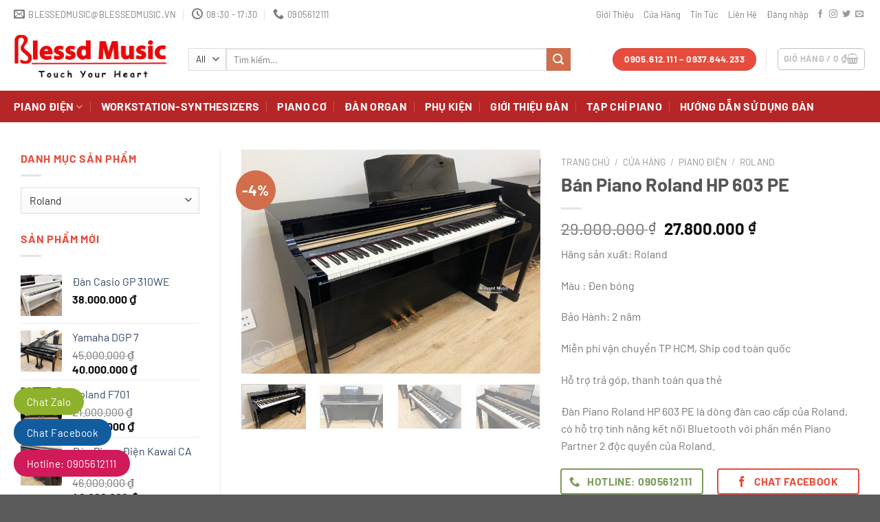

--- FILE ---
content_type: text/html; charset=UTF-8
request_url: https://banpiano.vn/cua-hang/ban-piano-roland-hp-603-pe/
body_size: 33995
content:
<!DOCTYPE html><html lang="vi" class="loading-site no-js"><head><script data-no-optimize="1">var litespeed_docref=sessionStorage.getItem("litespeed_docref");litespeed_docref&&(Object.defineProperty(document,"referrer",{get:function(){return litespeed_docref}}),sessionStorage.removeItem("litespeed_docref"));</script> <meta charset="UTF-8" /><link rel="profile" href="http://gmpg.org/xfn/11" /><link rel="pingback" href="https://banpiano.vn/xmlrpc.php" /> <script type="litespeed/javascript">document.documentElement.className=document.documentElement.className+' yes-js js_active js'</script> <script type="litespeed/javascript">(function(html){html.className=html.className.replace(/\bno-js\b/,'js')})(document.documentElement)</script> <meta name='robots' content='index, follow, max-image-preview:large, max-snippet:-1, max-video-preview:-1' /><meta name="viewport" content="width=device-width, initial-scale=1" /><script type="litespeed/javascript">window._wca=window._wca||[]</script>  <script id="google_gtagjs-js-consent-mode-data-layer" type="litespeed/javascript">window.dataLayer=window.dataLayer||[];function gtag(){dataLayer.push(arguments)}
gtag('consent','default',{"ad_personalization":"denied","ad_storage":"denied","ad_user_data":"denied","analytics_storage":"denied","functionality_storage":"denied","security_storage":"denied","personalization_storage":"denied","region":["AT","BE","BG","CH","CY","CZ","DE","DK","EE","ES","FI","FR","GB","GR","HR","HU","IE","IS","IT","LI","LT","LU","LV","MT","NL","NO","PL","PT","RO","SE","SI","SK"],"wait_for_update":500});window._googlesitekitConsentCategoryMap={"statistics":["analytics_storage"],"marketing":["ad_storage","ad_user_data","ad_personalization"],"functional":["functionality_storage","security_storage"],"preferences":["personalization_storage"]};window._googlesitekitConsents={"ad_personalization":"denied","ad_storage":"denied","ad_user_data":"denied","analytics_storage":"denied","functionality_storage":"denied","security_storage":"denied","personalization_storage":"denied","region":["AT","BE","BG","CH","CY","CZ","DE","DK","EE","ES","FI","FR","GB","GR","HR","HU","IE","IS","IT","LI","LT","LU","LV","MT","NL","NO","PL","PT","RO","SE","SI","SK"],"wait_for_update":500}</script> <title>Bán Piano Roland HP 603 PE chính hãng màu đen bóng | Bán Piano</title><meta name="description" content="Bán Piano Roland HP 603 PE cao cấp trả góp 0% - Bán Piano chuyên bán các loại Piano điện, Roland giá tốt. Liên hệ: 0905.612.111 (Mr Phục)." /><link rel="canonical" href="https://banpiano.vn/cua-hang/ban-piano-roland-hp-603-pe/" /><meta property="og:locale" content="vi_VN" /><meta property="og:type" content="article" /><meta property="og:title" content="Bán Piano Roland HP 603 PE chính hãng màu đen bóng | Bán Piano" /><meta property="og:description" content="Bán Piano Roland HP 603 PE cao cấp trả góp 0% - Bán Piano chuyên bán các loại Piano điện, Roland giá tốt. Liên hệ: 0905.612.111 (Mr Phục)." /><meta property="og:url" content="https://banpiano.vn/cua-hang/ban-piano-roland-hp-603-pe/" /><meta property="og:site_name" content="Bán Piano" /><meta property="article:publisher" content="https://www.facebook.com/BlessedMusicPianoShop" /><meta property="article:modified_time" content="2022-04-27T05:13:28+00:00" /><meta property="og:image" content="https://banpiano.vn/wp-content/uploads/2022/02/dan-piano-dien-roland-hp-603pe-5-scaled.jpg" /><meta property="og:image:width" content="2560" /><meta property="og:image:height" content="1920" /><meta property="og:image:type" content="image/jpeg" /><meta name="twitter:card" content="summary_large_image" /><meta name="twitter:label1" content="Ước tính thời gian đọc" /><meta name="twitter:data1" content="2 phút" /> <script type="application/ld+json" class="yoast-schema-graph">{"@context":"https://schema.org","@graph":[{"@type":"WebPage","@id":"https://banpiano.vn/cua-hang/ban-piano-roland-hp-603-pe/","url":"https://banpiano.vn/cua-hang/ban-piano-roland-hp-603-pe/","name":"Bán Piano Roland HP 603 PE chính hãng màu đen bóng | Bán Piano","isPartOf":{"@id":"https://banpiano.vn/#website"},"primaryImageOfPage":{"@id":"https://banpiano.vn/cua-hang/ban-piano-roland-hp-603-pe/#primaryimage"},"image":{"@id":"https://banpiano.vn/cua-hang/ban-piano-roland-hp-603-pe/#primaryimage"},"thumbnailUrl":"https://banpiano.vn/wp-content/uploads/2022/02/dan-piano-dien-roland-hp-603pe-5-scaled.jpg","datePublished":"2022-01-22T09:26:47+00:00","dateModified":"2022-04-27T05:13:28+00:00","description":"Bán Piano Roland HP 603 PE cao cấp trả góp 0% - Bán Piano chuyên bán các loại Piano điện, Roland giá tốt. Liên hệ: 0905.612.111 (Mr Phục).","breadcrumb":{"@id":"https://banpiano.vn/cua-hang/ban-piano-roland-hp-603-pe/#breadcrumb"},"inLanguage":"vi","potentialAction":[{"@type":"ReadAction","target":["https://banpiano.vn/cua-hang/ban-piano-roland-hp-603-pe/"]}]},{"@type":"ImageObject","inLanguage":"vi","@id":"https://banpiano.vn/cua-hang/ban-piano-roland-hp-603-pe/#primaryimage","url":"https://banpiano.vn/wp-content/uploads/2022/02/dan-piano-dien-roland-hp-603pe-5-scaled.jpg","contentUrl":"https://banpiano.vn/wp-content/uploads/2022/02/dan-piano-dien-roland-hp-603pe-5-scaled.jpg","width":2560,"height":1920,"caption":"Roland HP 603 PE"},{"@type":"BreadcrumbList","@id":"https://banpiano.vn/cua-hang/ban-piano-roland-hp-603-pe/#breadcrumb","itemListElement":[{"@type":"ListItem","position":1,"name":"Trang Chủ","item":"https://banpiano.vn/"},{"@type":"ListItem","position":2,"name":"Cửa Hàng","item":"https://banpiano.vn/cua-hang/"},{"@type":"ListItem","position":3,"name":"Bán Piano Roland HP 603 PE"}]},{"@type":"WebSite","@id":"https://banpiano.vn/#website","url":"https://banpiano.vn/","name":"Bán Piano","description":"Chuyên bán đàn piano các thương hiệu nổi tiếng!","publisher":{"@id":"https://banpiano.vn/#organization"},"potentialAction":[{"@type":"SearchAction","target":{"@type":"EntryPoint","urlTemplate":"https://banpiano.vn/?s={search_term_string}"},"query-input":{"@type":"PropertyValueSpecification","valueRequired":true,"valueName":"search_term_string"}}],"inLanguage":"vi"},{"@type":"Organization","@id":"https://banpiano.vn/#organization","name":"Blessed Music","url":"https://banpiano.vn/","logo":{"@type":"ImageObject","inLanguage":"vi","@id":"https://banpiano.vn/#/schema/logo/image/","url":"https://banpiano.vn/wp-content/uploads/2016/05/logo-blessedmusic-large-334x72.png","contentUrl":"https://banpiano.vn/wp-content/uploads/2016/05/logo-blessedmusic-large-334x72.png","width":334,"height":72,"caption":"Blessed Music"},"image":{"@id":"https://banpiano.vn/#/schema/logo/image/"},"sameAs":["https://www.facebook.com/BlessedMusicPianoShop","https://www.youtube.com/channel/UCnxOd9D00FPUjTn_KgiQFNQ/featured?view_as=subscriber"]}]}</script> <link rel='dns-prefetch' href='//stats.wp.com' /><link rel='dns-prefetch' href='//www.googletagmanager.com' /><link rel='dns-prefetch' href='//pc.baokim.vn' /><link rel='prefetch' href='https://banpiano.vn/wp-content/themes/flatsome/assets/js/flatsome.js?ver=a0a7aee297766598a20e' /><link rel='prefetch' href='https://banpiano.vn/wp-content/themes/flatsome/assets/js/chunk.slider.js?ver=3.18.7' /><link rel='prefetch' href='https://banpiano.vn/wp-content/themes/flatsome/assets/js/chunk.popups.js?ver=3.18.7' /><link rel='prefetch' href='https://banpiano.vn/wp-content/themes/flatsome/assets/js/chunk.tooltips.js?ver=3.18.7' /><link rel='prefetch' href='https://banpiano.vn/wp-content/themes/flatsome/assets/js/woocommerce.js?ver=49415fe6a9266f32f1f2' /><link rel="alternate" type="application/rss+xml" title="Dòng thông tin Bán Piano &raquo;" href="https://banpiano.vn/feed/" /><link data-optimized="2" rel="stylesheet" href="https://banpiano.vn/wp-content/litespeed/ucss/612e71696f3d884ce966d9415233d348.css?ver=d590b" /><style id='wp-block-library-inline-css' type='text/css'>:root{--wp-admin-theme-color:#007cba;--wp-admin-theme-color--rgb:0,124,186;--wp-admin-theme-color-darker-10:#006ba1;--wp-admin-theme-color-darker-10--rgb:0,107,161;--wp-admin-theme-color-darker-20:#005a87;--wp-admin-theme-color-darker-20--rgb:0,90,135;--wp-admin-border-width-focus:2px;--wp-block-synced-color:#7a00df;--wp-block-synced-color--rgb:122,0,223;--wp-bound-block-color:var(--wp-block-synced-color)}@media (min-resolution:192dpi){:root{--wp-admin-border-width-focus:1.5px}}.wp-element-button{cursor:pointer}:root{--wp--preset--font-size--normal:16px;--wp--preset--font-size--huge:42px}:root .has-very-light-gray-background-color{background-color:#eee}:root .has-very-dark-gray-background-color{background-color:#313131}:root .has-very-light-gray-color{color:#eee}:root .has-very-dark-gray-color{color:#313131}:root .has-vivid-green-cyan-to-vivid-cyan-blue-gradient-background{background:linear-gradient(135deg,#00d084,#0693e3)}:root .has-purple-crush-gradient-background{background:linear-gradient(135deg,#34e2e4,#4721fb 50%,#ab1dfe)}:root .has-hazy-dawn-gradient-background{background:linear-gradient(135deg,#faaca8,#dad0ec)}:root .has-subdued-olive-gradient-background{background:linear-gradient(135deg,#fafae1,#67a671)}:root .has-atomic-cream-gradient-background{background:linear-gradient(135deg,#fdd79a,#004a59)}:root .has-nightshade-gradient-background{background:linear-gradient(135deg,#330968,#31cdcf)}:root .has-midnight-gradient-background{background:linear-gradient(135deg,#020381,#2874fc)}.has-regular-font-size{font-size:1em}.has-larger-font-size{font-size:2.625em}.has-normal-font-size{font-size:var(--wp--preset--font-size--normal)}.has-huge-font-size{font-size:var(--wp--preset--font-size--huge)}.has-text-align-center{text-align:center}.has-text-align-left{text-align:left}.has-text-align-right{text-align:right}#end-resizable-editor-section{display:none}.aligncenter{clear:both}.items-justified-left{justify-content:flex-start}.items-justified-center{justify-content:center}.items-justified-right{justify-content:flex-end}.items-justified-space-between{justify-content:space-between}.screen-reader-text{border:0;clip:rect(1px,1px,1px,1px);clip-path:inset(50%);height:1px;margin:-1px;overflow:hidden;padding:0;position:absolute;width:1px;word-wrap:normal!important}.screen-reader-text:focus{background-color:#ddd;clip:auto!important;clip-path:none;color:#444;display:block;font-size:1em;height:auto;left:5px;line-height:normal;padding:15px 23px 14px;text-decoration:none;top:5px;width:auto;z-index:100000}html :where(.has-border-color){border-style:solid}html :where([style*=border-top-color]){border-top-style:solid}html :where([style*=border-right-color]){border-right-style:solid}html :where([style*=border-bottom-color]){border-bottom-style:solid}html :where([style*=border-left-color]){border-left-style:solid}html :where([style*=border-width]){border-style:solid}html :where([style*=border-top-width]){border-top-style:solid}html :where([style*=border-right-width]){border-right-style:solid}html :where([style*=border-bottom-width]){border-bottom-style:solid}html :where([style*=border-left-width]){border-left-style:solid}html :where(img[class*=wp-image-]){height:auto;max-width:100%}:where(figure){margin:0 0 1em}html :where(.is-position-sticky){--wp-admin--admin-bar--position-offset:var(--wp-admin--admin-bar--height,0px)}@media screen and (max-width:600px){html :where(.is-position-sticky){--wp-admin--admin-bar--position-offset:0px}}</style><style id='woocommerce-inline-inline-css' type='text/css'>.woocommerce form .form-row .required { visibility: visible; }</style><link rel='stylesheet' id='bk-popup-css' href='https://pc.baokim.vn/css/bk.css?ver=6.6.4' type='text/css' media='all' /><style id='flatsome-main-inline-css' type='text/css'>@font-face {
				font-family: "fl-icons";
				font-display: block;
				src: url(https://banpiano.vn/wp-content/themes/flatsome/assets/css/icons/fl-icons.eot?v=3.18.7);
				src:
					url(https://banpiano.vn/wp-content/themes/flatsome/assets/css/icons/fl-icons.eot#iefix?v=3.18.7) format("embedded-opentype"),
					url(https://banpiano.vn/wp-content/themes/flatsome/assets/css/icons/fl-icons.woff2?v=3.18.7) format("woff2"),
					url(https://banpiano.vn/wp-content/themes/flatsome/assets/css/icons/fl-icons.ttf?v=3.18.7) format("truetype"),
					url(https://banpiano.vn/wp-content/themes/flatsome/assets/css/icons/fl-icons.woff?v=3.18.7) format("woff"),
					url(https://banpiano.vn/wp-content/themes/flatsome/assets/css/icons/fl-icons.svg?v=3.18.7#fl-icons) format("svg");
			}</style> <script type="litespeed/javascript" data-src="https://banpiano.vn/wp-includes/js/jquery/jquery.min.js" id="jquery-core-js"></script> <script id="wc-add-to-cart-js-extra" type="litespeed/javascript">var wc_add_to_cart_params={"ajax_url":"\/wp-admin\/admin-ajax.php","wc_ajax_url":"\/?wc-ajax=%%endpoint%%","i18n_view_cart":"Xem gi\u1ecf h\u00e0ng","cart_url":"https:\/\/banpiano.vn\/gio-hang\/","is_cart":"","cart_redirect_after_add":"yes"}</script> <script id="wc-single-product-js-extra" type="litespeed/javascript">var wc_single_product_params={"i18n_required_rating_text":"Vui l\u00f2ng ch\u1ecdn m\u1ed9t m\u1ee9c \u0111\u00e1nh gi\u00e1","i18n_rating_options":["1 tr\u00ean 5 sao","2 tr\u00ean 5 sao","3 tr\u00ean 5 sao","4 tr\u00ean 5 sao","5 tr\u00ean 5 sao"],"i18n_product_gallery_trigger_text":"Xem th\u01b0 vi\u1ec7n \u1ea3nh to\u00e0n m\u00e0n h\u00ecnh","review_rating_required":"yes","flexslider":{"rtl":!1,"animation":"slide","smoothHeight":!0,"directionNav":!1,"controlNav":"thumbnails","slideshow":!1,"animationSpeed":500,"animationLoop":!1,"allowOneSlide":!1},"zoom_enabled":"","zoom_options":[],"photoswipe_enabled":"1","photoswipe_options":{"shareEl":!1,"closeOnScroll":!1,"history":!1,"hideAnimationDuration":0,"showAnimationDuration":0},"flexslider_enabled":""}</script> <script type="text/javascript" src="https://stats.wp.com/s-202546.js" id="woocommerce-analytics-js" defer="defer" data-wp-strategy="defer"></script>  <script type="litespeed/javascript" data-src="https://www.googletagmanager.com/gtag/js?id=GT-WV86SH9D" id="google_gtagjs-js"></script> <script id="google_gtagjs-js-after" type="litespeed/javascript">window.dataLayer=window.dataLayer||[];function gtag(){dataLayer.push(arguments)}
gtag("set","linker",{"domains":["banpiano.vn"]});gtag("js",new Date());gtag("set","developer_id.dZTNiMT",!0);gtag("config","GT-WV86SH9D");gtag("config","AW-924791133");window._googlesitekit=window._googlesitekit||{};window._googlesitekit.throttledEvents=[];window._googlesitekit.gtagEvent=(name,data)=>{var key=JSON.stringify({name,data});if(!!window._googlesitekit.throttledEvents[key]){return}window._googlesitekit.throttledEvents[key]=!0;setTimeout(()=>{delete window._googlesitekit.throttledEvents[key]},5);gtag("event",name,{...data,event_source:"site-kit"})}</script> <link rel="https://api.w.org/" href="https://banpiano.vn/wp-json/" /><link rel="alternate" title="JSON" type="application/json" href="https://banpiano.vn/wp-json/wp/v2/product/9282" /><link rel="EditURI" type="application/rsd+xml" title="RSD" href="https://banpiano.vn/xmlrpc.php?rsd" /><meta name="generator" content="WordPress 6.6.4" /><meta name="generator" content="WooCommerce 9.8.5" /><link rel='shortlink' href='https://banpiano.vn/?p=9282' /><link rel="alternate" title="oNhúng (JSON)" type="application/json+oembed" href="https://banpiano.vn/wp-json/oembed/1.0/embed?url=https%3A%2F%2Fbanpiano.vn%2Fcua-hang%2Fban-piano-roland-hp-603-pe%2F" /><link rel="alternate" title="oNhúng (XML)" type="text/xml+oembed" href="https://banpiano.vn/wp-json/oembed/1.0/embed?url=https%3A%2F%2Fbanpiano.vn%2Fcua-hang%2Fban-piano-roland-hp-603-pe%2F&#038;format=xml" /><meta name="generator" content="Site Kit by Google 1.154.0" /><style>img#wpstats{display:none}</style><style>.bg{opacity: 0; transition: opacity 1s; -webkit-transition: opacity 1s;} .bg-loaded{opacity: 1;}</style> <script type="litespeed/javascript">(function(w,d,s,l,i){w[l]=w[l]||[];w[l].push({'gtm.start':new Date().getTime(),event:'gtm.js'});var f=d.getElementsByTagName(s)[0],j=d.createElement(s),dl=l!='dataLayer'?'&l='+l:'';j.async=!0;j.src='https://www.googletagmanager.com/gtm.js?id='+i+dl;f.parentNode.insertBefore(j,f)})(window,document,'script','dataLayer','GTM-TWQRGNLP')</script> 	<noscript><style>.woocommerce-product-gallery{ opacity: 1 !important; }</style></noscript><link rel="icon" href="https://banpiano.vn/wp-content/uploads/2018/05/cropped-BLESSED-32x32.jpg" sizes="32x32" /><link rel="icon" href="https://banpiano.vn/wp-content/uploads/2018/05/cropped-BLESSED-192x192.jpg" sizes="192x192" /><link rel="apple-touch-icon" href="https://banpiano.vn/wp-content/uploads/2018/05/cropped-BLESSED-180x180.jpg" /><meta name="msapplication-TileImage" content="https://banpiano.vn/wp-content/uploads/2018/05/cropped-BLESSED-270x270.jpg" /><style id="custom-css" type="text/css">:root {--primary-color: #e74c3c;--fs-color-primary: #e74c3c;--fs-color-secondary: #d26e4b;--fs-color-success: #7a9c59;--fs-color-alert: #b20000;--fs-experimental-link-color: #334862;--fs-experimental-link-color-hover: #111;}.tooltipster-base {--tooltip-color: #fff;--tooltip-bg-color: #000;}.off-canvas-right .mfp-content, .off-canvas-left .mfp-content {--drawer-width: 300px;}.off-canvas .mfp-content.off-canvas-cart {--drawer-width: 360px;}.container-width, .full-width .ubermenu-nav, .container, .row{max-width: 1270px}.row.row-collapse{max-width: 1240px}.row.row-small{max-width: 1262.5px}.row.row-large{max-width: 1300px}.header-main{height: 91px}#logo img{max-height: 91px}#logo{width:224px;}.header-bottom{min-height: 46px}.header-top{min-height: 41px}.transparent .header-main{height: 30px}.transparent #logo img{max-height: 30px}.has-transparent + .page-title:first-of-type,.has-transparent + #main > .page-title,.has-transparent + #main > div > .page-title,.has-transparent + #main .page-header-wrapper:first-of-type .page-title{padding-top: 110px;}.header.show-on-scroll,.stuck .header-main{height:70px!important}.stuck #logo img{max-height: 70px!important}.search-form{ width: 90%;}.header-bg-color {background-color: rgba(255,255,255,0.9)}.header-bottom {background-color: #b72626}.header-main .nav > li > a{line-height: 16px }.header-bottom-nav > li > a{line-height: 26px }@media (max-width: 549px) {.header-main{height: 70px}#logo img{max-height: 70px}}.header-top{background-color:#ffffff!important;}body{font-family: Barlow, sans-serif;}body {font-weight: 400;font-style: normal;}.nav > li > a {font-family: Barlow, sans-serif;}.mobile-sidebar-levels-2 .nav > li > ul > li > a {font-family: Barlow, sans-serif;}.nav > li > a,.mobile-sidebar-levels-2 .nav > li > ul > li > a {font-weight: 700;font-style: normal;}h1,h2,h3,h4,h5,h6,.heading-font, .off-canvas-center .nav-sidebar.nav-vertical > li > a{font-family: Barlow, sans-serif;}h1,h2,h3,h4,h5,h6,.heading-font,.banner h1,.banner h2 {font-weight: 700;font-style: normal;}.alt-font{font-family: "Dancing Script", sans-serif;}.alt-font {font-weight: 400!important;font-style: normal!important;}.header:not(.transparent) .header-bottom-nav.nav > li > a{color: #ffffff;}@media screen and (min-width: 550px){.products .box-vertical .box-image{min-width: 540px!important;width: 540px!important;}}.nav-vertical-fly-out > li + li {border-top-width: 1px; border-top-style: solid;}.label-new.menu-item > a:after{content:"New";}.label-hot.menu-item > a:after{content:"Hot";}.label-sale.menu-item > a:after{content:"Sale";}.label-popular.menu-item > a:after{content:"Popular";}</style><style type="text/css" id="wp-custom-css">.nav-tabs > li.active > a {
    border-top-width: 4px;
    background-color: #e74c3c;
    color: white;
}
.nav-tabs > li.active > a {
    border-top-color: #000;
}
.nav-tabs {
    background-color: #e7e6e6;
    border-top: 4px solid #000;
}
.widget-title {
	color: #e74c3c;
}
.products .outofstock a:before {
    background-image: url("#") !important;
    /* background-color: rgba(255,255,255,.3); */
    background-repeat: no-repeat;
    background-position: center top;
    display: inherit !important;
    opacity: .8;
    z-index: 1 !important;
}
.archive-page-header {
	display:none;
}
h1.seo-h1 {
  display: none !important;
}
p > h1.seo-h1 {
  display: none !important;
}</style><style id="kirki-inline-styles">/* vietnamese */
@font-face {
  font-family: 'Barlow';
  font-style: normal;
  font-weight: 400;
  font-display: swap;
  src: url(https://banpiano.vn/wp-content/fonts/barlow/7cHpv4kjgoGqM7E_A8s52Hs.woff2) format('woff2');
  unicode-range: U+0102-0103, U+0110-0111, U+0128-0129, U+0168-0169, U+01A0-01A1, U+01AF-01B0, U+0300-0301, U+0303-0304, U+0308-0309, U+0323, U+0329, U+1EA0-1EF9, U+20AB;
}
/* latin-ext */
@font-face {
  font-family: 'Barlow';
  font-style: normal;
  font-weight: 400;
  font-display: swap;
  src: url(https://banpiano.vn/wp-content/fonts/barlow/7cHpv4kjgoGqM7E_Ass52Hs.woff2) format('woff2');
  unicode-range: U+0100-02BA, U+02BD-02C5, U+02C7-02CC, U+02CE-02D7, U+02DD-02FF, U+0304, U+0308, U+0329, U+1D00-1DBF, U+1E00-1E9F, U+1EF2-1EFF, U+2020, U+20A0-20AB, U+20AD-20C0, U+2113, U+2C60-2C7F, U+A720-A7FF;
}
/* latin */
@font-face {
  font-family: 'Barlow';
  font-style: normal;
  font-weight: 400;
  font-display: swap;
  src: url(https://banpiano.vn/wp-content/fonts/barlow/7cHpv4kjgoGqM7E_DMs5.woff2) format('woff2');
  unicode-range: U+0000-00FF, U+0131, U+0152-0153, U+02BB-02BC, U+02C6, U+02DA, U+02DC, U+0304, U+0308, U+0329, U+2000-206F, U+20AC, U+2122, U+2191, U+2193, U+2212, U+2215, U+FEFF, U+FFFD;
}
/* vietnamese */
@font-face {
  font-family: 'Barlow';
  font-style: normal;
  font-weight: 700;
  font-display: swap;
  src: url(https://banpiano.vn/wp-content/fonts/barlow/7cHqv4kjgoGqM7E3t-4s6FospT4.woff2) format('woff2');
  unicode-range: U+0102-0103, U+0110-0111, U+0128-0129, U+0168-0169, U+01A0-01A1, U+01AF-01B0, U+0300-0301, U+0303-0304, U+0308-0309, U+0323, U+0329, U+1EA0-1EF9, U+20AB;
}
/* latin-ext */
@font-face {
  font-family: 'Barlow';
  font-style: normal;
  font-weight: 700;
  font-display: swap;
  src: url(https://banpiano.vn/wp-content/fonts/barlow/7cHqv4kjgoGqM7E3t-4s6VospT4.woff2) format('woff2');
  unicode-range: U+0100-02BA, U+02BD-02C5, U+02C7-02CC, U+02CE-02D7, U+02DD-02FF, U+0304, U+0308, U+0329, U+1D00-1DBF, U+1E00-1E9F, U+1EF2-1EFF, U+2020, U+20A0-20AB, U+20AD-20C0, U+2113, U+2C60-2C7F, U+A720-A7FF;
}
/* latin */
@font-face {
  font-family: 'Barlow';
  font-style: normal;
  font-weight: 700;
  font-display: swap;
  src: url(https://banpiano.vn/wp-content/fonts/barlow/7cHqv4kjgoGqM7E3t-4s51os.woff2) format('woff2');
  unicode-range: U+0000-00FF, U+0131, U+0152-0153, U+02BB-02BC, U+02C6, U+02DA, U+02DC, U+0304, U+0308, U+0329, U+2000-206F, U+20AC, U+2122, U+2191, U+2193, U+2212, U+2215, U+FEFF, U+FFFD;
}/* vietnamese */
@font-face {
  font-family: 'Dancing Script';
  font-style: normal;
  font-weight: 400;
  font-display: swap;
  src: url(https://banpiano.vn/wp-content/fonts/dancing-script/If2cXTr6YS-zF4S-kcSWSVi_sxjsohD9F50Ruu7BMSo3Rep8ltA.woff2) format('woff2');
  unicode-range: U+0102-0103, U+0110-0111, U+0128-0129, U+0168-0169, U+01A0-01A1, U+01AF-01B0, U+0300-0301, U+0303-0304, U+0308-0309, U+0323, U+0329, U+1EA0-1EF9, U+20AB;
}
/* latin-ext */
@font-face {
  font-family: 'Dancing Script';
  font-style: normal;
  font-weight: 400;
  font-display: swap;
  src: url(https://banpiano.vn/wp-content/fonts/dancing-script/If2cXTr6YS-zF4S-kcSWSVi_sxjsohD9F50Ruu7BMSo3ROp8ltA.woff2) format('woff2');
  unicode-range: U+0100-02BA, U+02BD-02C5, U+02C7-02CC, U+02CE-02D7, U+02DD-02FF, U+0304, U+0308, U+0329, U+1D00-1DBF, U+1E00-1E9F, U+1EF2-1EFF, U+2020, U+20A0-20AB, U+20AD-20C0, U+2113, U+2C60-2C7F, U+A720-A7FF;
}
/* latin */
@font-face {
  font-family: 'Dancing Script';
  font-style: normal;
  font-weight: 400;
  font-display: swap;
  src: url(https://banpiano.vn/wp-content/fonts/dancing-script/If2cXTr6YS-zF4S-kcSWSVi_sxjsohD9F50Ruu7BMSo3Sup8.woff2) format('woff2');
  unicode-range: U+0000-00FF, U+0131, U+0152-0153, U+02BB-02BC, U+02C6, U+02DA, U+02DC, U+0304, U+0308, U+0329, U+2000-206F, U+20AC, U+2122, U+2191, U+2193, U+2212, U+2215, U+FEFF, U+FFFD;
}</style></head><body class="product-template-default single single-product postid-9282 theme-flatsome woocommerce woocommerce-page woocommerce-no-js lightbox nav-dropdown-has-arrow nav-dropdown-has-shadow nav-dropdown-has-border"><div id="fb-root"></div> <script type="litespeed/javascript">window.fbAsyncInit=function(){FB.init({xfbml:!0,version:'v9.0'})};(function(d,s,id){var js,fjs=d.getElementsByTagName(s)[0];if(d.getElementById(id))return;js=d.createElement(s);js.id=id;js.src='https://connect.facebook.net/en_US/sdk/xfbml.customerchat.js';fjs.parentNode.insertBefore(js,fjs)}(document,'script','facebook-jssdk'))</script> <div class="fb-customerchat"
attribution="install_email"
page_id="714053855323235"
theme_color="#fa3c4c"
logged_in_greeting="Shop ch&#xe0;o b&#x1ea1;n &#x1ea1;."
logged_out_greeting="Shop ch&#xe0;o b&#x1ea1;n &#x1ea1;."></div>
<a class="skip-link screen-reader-text" href="#main">Skip to content</a><div id="wrapper"><header id="header" class="header has-sticky sticky-jump"><div class="header-wrapper"><div id="top-bar" class="header-top hide-for-sticky hide-for-medium"><div class="flex-row container"><div class="flex-col hide-for-medium flex-left"><ul class="nav nav-left medium-nav-center nav-small  nav-"><li class="header-contact-wrapper"><ul id="header-contact" class="nav nav-divided nav-uppercase header-contact"><li class="">
<a href="mailto:blessedmusic@blessedmusic.vn" class="tooltip" title="blessedmusic@blessedmusic.vn">
<i class="icon-envelop" style="font-size:16px;" ></i>			       <span>
blessedmusic@blessedmusic.vn			       </span>
</a></li><li class="">
<a class="tooltip" title="08:30 - 17:30 ">
<i class="icon-clock" style="font-size:16px;" ></i>			        <span>08:30 - 17:30</span>
</a></li><li class="">
<a href="tel:0905612111" class="tooltip" title="0905612111">
<i class="icon-phone" style="font-size:16px;" ></i>			      <span>0905612111</span>
</a></li></ul></li></ul></div><div class="flex-col hide-for-medium flex-center"><ul class="nav nav-center nav-small  nav-"></ul></div><div class="flex-col hide-for-medium flex-right"><ul class="nav top-bar-nav nav-right nav-small  nav-"><li id="menu-item-7941" class="menu-item menu-item-type-post_type menu-item-object-page menu-item-7941 menu-item-design-default"><a href="https://banpiano.vn/gioi-thieu/" class="nav-top-link">Giới Thiệu</a></li><li id="menu-item-7939" class="menu-item menu-item-type-post_type menu-item-object-page current_page_parent menu-item-7939 menu-item-design-default"><a href="https://banpiano.vn/cua-hang/" class="nav-top-link">Cửa Hàng</a></li><li id="menu-item-7940" class="menu-item menu-item-type-post_type menu-item-object-page menu-item-7940 menu-item-design-default"><a href="https://banpiano.vn/tin-tuc/" class="nav-top-link">Tin Tức</a></li><li id="menu-item-7942" class="menu-item menu-item-type-post_type menu-item-object-page menu-item-7942 menu-item-design-default"><a href="https://banpiano.vn/lien-he/" class="nav-top-link">Liên Hệ</a></li><li class="account-item has-icon
"
><a href="https://banpiano.vn/tai-khoan/"
class="nav-top-link nav-top-not-logged-in "
data-open="#login-form-popup"  >
<span>
Đăng nhập      </span>
</a></li><li class="html header-social-icons ml-0"><div class="social-icons follow-icons" ><a href="http://url" target="_blank" data-label="Facebook" class="icon plain facebook tooltip" title="Follow on Facebook" aria-label="Follow on Facebook" rel="noopener nofollow" ><i class="icon-facebook" ></i></a><a href="http://url" target="_blank" data-label="Instagram" class="icon plain instagram tooltip" title="Follow on Instagram" aria-label="Follow on Instagram" rel="noopener nofollow" ><i class="icon-instagram" ></i></a><a href="http://url" data-label="Twitter" target="_blank" class="icon plain twitter tooltip" title="Follow on Twitter" aria-label="Follow on Twitter" rel="noopener nofollow" ><i class="icon-twitter" ></i></a><a href="mailto:your@email" data-label="E-mail" target="_blank" class="icon plain email tooltip" title="Send us an email" aria-label="Send us an email" rel="nofollow noopener" ><i class="icon-envelop" ></i></a></div></li></ul></div></div></div><div id="masthead" class="header-main hide-for-sticky"><div class="header-inner flex-row container logo-left medium-logo-center" role="navigation"><div id="logo" class="flex-col logo"><a href="https://banpiano.vn/" title="Bán Piano - Chuyên bán đàn piano các thương hiệu nổi tiếng!" rel="home">
<img data-lazyloaded="1" src="[data-uri]" width="496" height="165" data-src="https://banpiano.vn/wp-content/uploads/2024/04/logo-banpiano.png" class="header_logo header-logo" alt="Bán Piano"/><img data-lazyloaded="1" src="[data-uri]"  width="496" height="165" data-src="https://banpiano.vn/wp-content/uploads/2024/04/logo-banpiano.png" class="header-logo-dark" alt="Bán Piano"/></a></div><div class="flex-col show-for-medium flex-left"><ul class="mobile-nav nav nav-left "><li class="nav-icon has-icon"><div class="header-button">		<a href="#" data-open="#main-menu" data-pos="left" data-bg="main-menu-overlay" data-color="" class="icon button round is-outline is-small" aria-label="Menu" aria-controls="main-menu" aria-expanded="false"><i class="icon-menu" ></i>
</a></div></li></ul></div><div class="flex-col hide-for-medium flex-left
flex-grow"><ul class="header-nav header-nav-main nav nav-left  nav-uppercase" ><li class="header-search-form search-form html relative has-icon"><div class="header-search-form-wrapper"><div class="searchform-wrapper ux-search-box relative is-normal"><form role="search" method="get" class="searchform" action="https://banpiano.vn/"><div class="flex-row relative"><div class="flex-col search-form-categories">
<select class="search_categories resize-select mb-0" name="product_cat"><option value="" selected='selected'>All</option><option value="chua-phan-loai">Chưa phân loại</option><option value="dan-organ">Đàn Organ</option><option value="phu-kien">Phụ Kiện</option><option value="piano-co">Piano cơ</option><option value="piano-dien">Piano điện</option></select></div><div class="flex-col flex-grow">
<label class="screen-reader-text" for="woocommerce-product-search-field-0">Tìm kiếm:</label>
<input type="search" id="woocommerce-product-search-field-0" class="search-field mb-0" placeholder="Tìm kiếm&hellip;" value="" name="s" />
<input type="hidden" name="post_type" value="product" /></div><div class="flex-col">
<button type="submit" value="Tìm kiếm" class="ux-search-submit submit-button secondary button  icon mb-0" aria-label="Submit">
<i class="icon-search" ></i>			</button></div></div><div class="live-search-results text-left z-top"></div></form></div></div></li></ul></div><div class="flex-col hide-for-medium flex-right"><ul class="header-nav header-nav-main nav nav-right  nav-uppercase"><li class="html header-button-1"><div class="header-button">
<a class="button primary"  style="border-radius:20px;">
<span>0905.612.111 – 0937.844.233</span>
</a></div></li><li class="header-divider"></li><li class="cart-item has-icon has-dropdown"><div class="header-button">
<a href="https://banpiano.vn/gio-hang/" class="header-cart-link icon button round is-outline is-small" title="Giỏ hàng" ><span class="header-cart-title">
Giỏ hàng   /      <span class="cart-price"><span class="woocommerce-Price-amount amount"><bdi>0&nbsp;<span class="woocommerce-Price-currencySymbol">&#8363;</span></bdi></span></span>
</span><i class="icon-shopping-basket"
data-icon-label="0">
</i>
</a></div><ul class="nav-dropdown nav-dropdown-bold"><li class="html widget_shopping_cart"><div class="widget_shopping_cart_content"><div class="ux-mini-cart-empty flex flex-row-col text-center pt pb"><div class="ux-mini-cart-empty-icon">
<svg xmlns="http://www.w3.org/2000/svg" viewBox="0 0 17 19" style="opacity:.1;height:80px;">
<path d="M8.5 0C6.7 0 5.3 1.2 5.3 2.7v2H2.1c-.3 0-.6.3-.7.7L0 18.2c0 .4.2.8.6.8h15.7c.4 0 .7-.3.7-.7v-.1L15.6 5.4c0-.3-.3-.6-.7-.6h-3.2v-2c0-1.6-1.4-2.8-3.2-2.8zM6.7 2.7c0-.8.8-1.4 1.8-1.4s1.8.6 1.8 1.4v2H6.7v-2zm7.5 3.4 1.3 11.5h-14L2.8 6.1h2.5v1.4c0 .4.3.7.7.7.4 0 .7-.3.7-.7V6.1h3.5v1.4c0 .4.3.7.7.7s.7-.3.7-.7V6.1h2.6z" fill-rule="evenodd" clip-rule="evenodd" fill="currentColor"></path>
</svg></div><p class="woocommerce-mini-cart__empty-message empty">Chưa có sản phẩm trong giỏ hàng.</p><p class="return-to-shop">
<a class="button primary wc-backward" href="https://banpiano.vn/cua-hang/">
Quay trở lại cửa hàng				</a></p></div></div></li></ul></li></ul></div><div class="flex-col show-for-medium flex-right"><ul class="mobile-nav nav nav-right "><li class="cart-item has-icon"><div class="header-button">
<a href="https://banpiano.vn/gio-hang/" class="header-cart-link icon button round is-outline is-small off-canvas-toggle nav-top-link" title="Giỏ hàng" data-open="#cart-popup" data-class="off-canvas-cart" data-pos="right" ><i class="icon-shopping-basket"
data-icon-label="0">
</i>
</a></div><div id="cart-popup" class="mfp-hide"><div class="cart-popup-inner inner-padding cart-popup-inner--sticky"><div class="cart-popup-title text-center">
<span class="heading-font uppercase">Giỏ hàng</span><div class="is-divider"></div></div><div class="widget_shopping_cart"><div class="widget_shopping_cart_content"><div class="ux-mini-cart-empty flex flex-row-col text-center pt pb"><div class="ux-mini-cart-empty-icon">
<svg xmlns="http://www.w3.org/2000/svg" viewBox="0 0 17 19" style="opacity:.1;height:80px;">
<path d="M8.5 0C6.7 0 5.3 1.2 5.3 2.7v2H2.1c-.3 0-.6.3-.7.7L0 18.2c0 .4.2.8.6.8h15.7c.4 0 .7-.3.7-.7v-.1L15.6 5.4c0-.3-.3-.6-.7-.6h-3.2v-2c0-1.6-1.4-2.8-3.2-2.8zM6.7 2.7c0-.8.8-1.4 1.8-1.4s1.8.6 1.8 1.4v2H6.7v-2zm7.5 3.4 1.3 11.5h-14L2.8 6.1h2.5v1.4c0 .4.3.7.7.7.4 0 .7-.3.7-.7V6.1h3.5v1.4c0 .4.3.7.7.7s.7-.3.7-.7V6.1h2.6z" fill-rule="evenodd" clip-rule="evenodd" fill="currentColor"></path>
</svg></div><p class="woocommerce-mini-cart__empty-message empty">Chưa có sản phẩm trong giỏ hàng.</p><p class="return-to-shop">
<a class="button primary wc-backward" href="https://banpiano.vn/cua-hang/">
Quay trở lại cửa hàng				</a></p></div></div></div></div></div></li></ul></div></div><div class="container"><div class="top-divider full-width"></div></div></div><div id="wide-nav" class="header-bottom wide-nav nav-dark hide-for-medium"><div class="flex-row container"><div class="flex-col hide-for-medium flex-left"><ul class="nav header-nav header-bottom-nav nav-left  nav-divided nav-size-large nav-spacing-xlarge nav-uppercase"><li id="menu-item-7389" class="menu-item menu-item-type-taxonomy menu-item-object-product_cat current-product-ancestor current-menu-parent current-product-parent menu-item-has-children menu-item-7389 active menu-item-design-default has-dropdown"><a href="https://banpiano.vn/danh-muc/piano-dien/" class="nav-top-link" aria-expanded="false" aria-haspopup="menu">Piano điện<i class="icon-angle-down" ></i></a><ul class="sub-menu nav-dropdown nav-dropdown-bold"><li id="menu-item-7985" class="menu-item menu-item-type-taxonomy menu-item-object-product_cat menu-item-7985"><a href="https://banpiano.vn/danh-muc/piano-dien/yamaha/">Yamaha</a></li><li id="menu-item-7986" class="menu-item menu-item-type-taxonomy menu-item-object-product_cat current-product-ancestor current-menu-parent current-product-parent menu-item-7986 active"><a href="https://banpiano.vn/danh-muc/piano-dien/roland/">Roland</a></li><li id="menu-item-7987" class="menu-item menu-item-type-taxonomy menu-item-object-product_cat menu-item-7987"><a href="https://banpiano.vn/danh-muc/piano-dien/kawai/">Kawai</a></li><li id="menu-item-7996" class="menu-item menu-item-type-taxonomy menu-item-object-product_cat menu-item-7996"><a href="https://banpiano.vn/danh-muc/piano-dien/nord/">Nord</a></li><li id="menu-item-7988" class="menu-item menu-item-type-taxonomy menu-item-object-product_cat menu-item-7988"><a href="https://banpiano.vn/danh-muc/piano-dien/korg/">Korg</a></li><li id="menu-item-7990" class="menu-item menu-item-type-taxonomy menu-item-object-product_cat menu-item-7990"><a href="https://banpiano.vn/danh-muc/piano-dien/workstation-synthesizers/">Workstation-Synthesizers</a></li><li id="menu-item-7989" class="menu-item menu-item-type-taxonomy menu-item-object-product_cat menu-item-7989"><a href="https://banpiano.vn/danh-muc/piano-dien/technics/">Technics</a></li><li id="menu-item-7991" class="menu-item menu-item-type-taxonomy menu-item-object-product_cat menu-item-7991"><a href="https://banpiano.vn/danh-muc/piano-dien/casio/">Casio</a></li><li id="menu-item-7995" class="menu-item menu-item-type-taxonomy menu-item-object-product_cat menu-item-7995"><a href="https://banpiano.vn/danh-muc/piano-dien/columbia/">Columbia</a></li></ul></li><li id="menu-item-7618" class="menu-item menu-item-type-taxonomy menu-item-object-product_cat menu-item-7618 menu-item-design-default"><a href="https://banpiano.vn/danh-muc/piano-dien/workstation-synthesizers/" class="nav-top-link">Workstation-Synthesizers</a></li><li id="menu-item-7388" class="menu-item menu-item-type-taxonomy menu-item-object-product_cat menu-item-7388 menu-item-design-default"><a href="https://banpiano.vn/danh-muc/piano-co/" class="nav-top-link">Piano cơ</a></li><li id="menu-item-7387" class="menu-item menu-item-type-taxonomy menu-item-object-product_cat menu-item-7387 menu-item-design-default"><a href="https://banpiano.vn/danh-muc/dan-organ/" class="nav-top-link">Đàn Organ</a></li><li id="menu-item-8006" class="menu-item menu-item-type-taxonomy menu-item-object-product_cat menu-item-8006 menu-item-design-default"><a href="https://banpiano.vn/danh-muc/phu-kien/" class="nav-top-link">Phụ Kiện</a></li><li id="menu-item-8002" class="menu-item menu-item-type-taxonomy menu-item-object-category menu-item-8002 menu-item-design-default"><a href="https://banpiano.vn/gioi-thieu-dan/" class="nav-top-link">Giới thiệu đàn</a></li><li id="menu-item-8003" class="menu-item menu-item-type-taxonomy menu-item-object-category menu-item-8003 menu-item-design-default"><a href="https://banpiano.vn/article/" class="nav-top-link">Tạp Chí Piano</a></li><li id="menu-item-8004" class="menu-item menu-item-type-taxonomy menu-item-object-category menu-item-8004 menu-item-design-default"><a href="https://banpiano.vn/tutorials/" class="nav-top-link">Hướng Dẫn Sử Dụng Đàn</a></li></ul></div><div class="flex-col hide-for-medium flex-right flex-grow"><ul class="nav header-nav header-bottom-nav nav-right  nav-divided nav-size-large nav-spacing-xlarge nav-uppercase"></ul></div></div></div><div class="header-bg-container fill"><div class="header-bg-image fill"></div><div class="header-bg-color fill"></div></div></div></header><main id="main" class=""><div class="shop-container"><div class="container"><div class="woocommerce-notices-wrapper"></div></div><div id="product-9282" class="product type-product post-9282 status-publish first instock product_cat-piano-dien product_cat-roland product_tag-ban-dan-piano-dien-roland-hp-603 product_tag-ban-roland-hp-603 product_tag-ban-roland-hp-603-gia-re product_tag-chuc-nang-roland-hp-603 product_tag-demo-roland-hp-603 product_tag-dan-roland-hp-603 product_tag-gia-roland-hp-603 product_tag-gioi-thieu-dan-piano-roland-hp-603 product_tag-huong-dan-su-dung-roland-hp-603 product_tag-mua-dan-piano-tra-gop product_tag-mua-dan-tra-gop product_tag-mua-roland-hp-603 product_tag-piano-roland-hp-603 product_tag-roland-hp-603-demension product_tag-roland-hp-603-gia-bao-nhieu product_tag-roland-hp-603-manual product_tag-roland-hp-603-price product_tag-roland-hp-603-review product_tag-roland-hp603pe product_tag-test-roland-hp-603 product_tag-thong-tin-roland-hp-603 product_tag-tim-hieu-roland-hp-603 has-post-thumbnail sale shipping-taxable purchasable product-type-simple"><div class="product-main"><div class="row content-row row-divided row-large"><div id="product-sidebar" class="col large-3 hide-for-medium shop-sidebar "><aside id="woocommerce_product_categories-6" class="widget woocommerce widget_product_categories"><span class="widget-title shop-sidebar">Danh mục sản phẩm</span><div class="is-divider small"></div><select  name='product_cat' id='product_cat' class='dropdown_product_cat'><option value=''>Chọn danh mục</option><option class="level-0" value="organ">Organ</option><option class="level-0" value="workstation-synthesizers">Workstation-Synthesizers</option><option class="level-0" value="korg">Korg</option><option class="level-0" value="dan-organ">Đàn Organ</option><option class="level-0" value="yamaha">Yamaha</option><option class="level-0" value="phu-kien">Phụ Kiện</option><option class="level-0" value="roland" selected="selected">Roland</option><option class="level-0" value="kawai">Kawai</option><option class="level-0" value="apollo">Apollo</option><option class="level-0" value="technics">Technics</option><option class="level-0" value="casio">Casio</option><option class="level-0" value="thuong-hieu-khac">Thương hiệu khác</option><option class="level-0" value="piano-dien">Piano điện</option><option class="level-0" value="columbia">Columbia</option><option class="level-0" value="piano-co">Piano cơ</option><option class="level-0" value="nord">Nord</option>
</select></aside><aside id="woocommerce_products-8" class="widget woocommerce widget_products"><span class="widget-title shop-sidebar">Sản phẩm mới</span><div class="is-divider small"></div><ul class="product_list_widget"><li>
<a href="https://banpiano.vn/cua-hang/dan-casio-gp-310we/">
<img data-lazyloaded="1" src="[data-uri]" width="100" height="100" data-src="https://banpiano.vn/wp-content/uploads/2025/11/IMG_6975-100x100.jpg" class="attachment-woocommerce_gallery_thumbnail size-woocommerce_gallery_thumbnail" alt="Đàn Casio GP-310WE" decoding="async" />		<span class="product-title">Đàn Casio GP 310WE</span>
</a>
<span class="woocommerce-Price-amount amount"><bdi>38.000.000&nbsp;<span class="woocommerce-Price-currencySymbol">&#8363;</span></bdi></span></li><li>
<a href="https://banpiano.vn/cua-hang/yamaha-dgp-7/">
<img data-lazyloaded="1" src="[data-uri]" width="100" height="100" data-src="https://banpiano.vn/wp-content/uploads/2025/11/Dan-Hybrid-Grand-Yamaha-DGP-7-100x100.jpg" class="attachment-woocommerce_gallery_thumbnail size-woocommerce_gallery_thumbnail" alt="Đàn Piano Yamaha DGP 7" decoding="async" />		<span class="product-title">Yamaha DGP 7</span>
</a>
<del aria-hidden="true"><span class="woocommerce-Price-amount amount"><bdi>45.000.000&nbsp;<span class="woocommerce-Price-currencySymbol">&#8363;</span></bdi></span></del> <span class="screen-reader-text">Giá gốc là: 45.000.000&nbsp;&#8363;.</span><ins aria-hidden="true"><span class="woocommerce-Price-amount amount"><bdi>40.000.000&nbsp;<span class="woocommerce-Price-currencySymbol">&#8363;</span></bdi></span></ins><span class="screen-reader-text">Giá hiện tại là: 40.000.000&nbsp;&#8363;.</span></li><li>
<a href="https://banpiano.vn/cua-hang/roland-f701/">
<img data-lazyloaded="1" src="[data-uri]" width="100" height="100" data-src="https://banpiano.vn/wp-content/uploads/2025/10/Dan-Piano-dien-Roland-F-701CB-100x100.jpg" class="attachment-woocommerce_gallery_thumbnail size-woocommerce_gallery_thumbnail" alt="Roland F701 CB" decoding="async" />		<span class="product-title">Roland F701</span>
</a>
<del aria-hidden="true"><span class="woocommerce-Price-amount amount"><bdi>21.000.000&nbsp;<span class="woocommerce-Price-currencySymbol">&#8363;</span></bdi></span></del> <span class="screen-reader-text">Giá gốc là: 21.000.000&nbsp;&#8363;.</span><ins aria-hidden="true"><span class="woocommerce-Price-amount amount"><bdi>19.500.000&nbsp;<span class="woocommerce-Price-currencySymbol">&#8363;</span></bdi></span></ins><span class="screen-reader-text">Giá hiện tại là: 19.500.000&nbsp;&#8363;.</span></li><li>
<a href="https://banpiano.vn/cua-hang/dan-piano-dien-kawai-ca-99/">
<img data-lazyloaded="1" src="[data-uri]" width="100" height="100" data-src="https://banpiano.vn/wp-content/uploads/2023/11/dàn-piano-diện-kawai-ca-9900GP-scaled-100x100.jpg" class="attachment-woocommerce_gallery_thumbnail size-woocommerce_gallery_thumbnail" alt="Đàn Kawai CA 9900GP" decoding="async" loading="lazy" />		<span class="product-title">Đàn Piano Điện Kawai CA 99</span>
</a>
<del aria-hidden="true"><span class="woocommerce-Price-amount amount"><bdi>46.000.000&nbsp;<span class="woocommerce-Price-currencySymbol">&#8363;</span></bdi></span></del> <span class="screen-reader-text">Giá gốc là: 46.000.000&nbsp;&#8363;.</span><ins aria-hidden="true"><span class="woocommerce-Price-amount amount"><bdi>42.000.000&nbsp;<span class="woocommerce-Price-currencySymbol">&#8363;</span></bdi></span></ins><span class="screen-reader-text">Giá hiện tại là: 42.000.000&nbsp;&#8363;.</span></li><li>
<a href="https://banpiano.vn/cua-hang/roland-a-88mkii/">
<img data-lazyloaded="1" src="[data-uri]" width="100" height="100" data-src="https://banpiano.vn/wp-content/uploads/2025/10/a-88mk2_angle_studio_gal-100x100.jpg" class="attachment-woocommerce_gallery_thumbnail size-woocommerce_gallery_thumbnail" alt="Roland A 88MKII" decoding="async" loading="lazy" />		<span class="product-title">Roland A 88MKII</span>
</a>
<span class="woocommerce-Price-amount amount"><bdi>27.000.000&nbsp;<span class="woocommerce-Price-currencySymbol">&#8363;</span></bdi></span></li><li>
<a href="https://banpiano.vn/cua-hang/roland-lx-708/">
<img data-lazyloaded="1" src="[data-uri]" width="100" height="100" data-src="https://banpiano.vn/wp-content/uploads/2025/10/Dan-Piano-dien-Roland-LX-708-GPKR-3-100x100.jpg" class="attachment-woocommerce_gallery_thumbnail size-woocommerce_gallery_thumbnail" alt="Roland LX 708 GPKR" decoding="async" loading="lazy" />		<span class="product-title">Roland LX 708</span>
</a>
<span class="woocommerce-Price-amount amount"><bdi>54.000.000&nbsp;<span class="woocommerce-Price-currencySymbol">&#8363;</span></bdi></span></li><li>
<a href="https://banpiano.vn/cua-hang/korg-c1-air/">
<img data-lazyloaded="1" src="[data-uri]" width="100" height="100" data-src="https://banpiano.vn/wp-content/uploads/2024/04/dan-piano-dien-Korg-C1-air-2-100x100.jpg" class="attachment-woocommerce_gallery_thumbnail size-woocommerce_gallery_thumbnail" alt="Korg C1 Air RD" decoding="async" loading="lazy" />		<span class="product-title">Korg C1 Air</span>
</a>
<del aria-hidden="true"><span class="woocommerce-Price-amount amount"><bdi>16.000.000&nbsp;<span class="woocommerce-Price-currencySymbol">&#8363;</span></bdi></span></del> <span class="screen-reader-text">Giá gốc là: 16.000.000&nbsp;&#8363;.</span><ins aria-hidden="true"><span class="woocommerce-Price-amount amount"><bdi>14.000.000&nbsp;<span class="woocommerce-Price-currencySymbol">&#8363;</span></bdi></span></ins><span class="screen-reader-text">Giá hiện tại là: 14.000.000&nbsp;&#8363;.</span></li><li>
<a href="https://banpiano.vn/cua-hang/kawai-es-110/">
<img data-lazyloaded="1" src="[data-uri]" width="100" height="100" data-src="https://banpiano.vn/wp-content/uploads/2023/06/dan-Piano-dien-Kawai-ES-110-WH-3-100x100.jpg" class="attachment-woocommerce_gallery_thumbnail size-woocommerce_gallery_thumbnail" alt="Đàn Kawai ES 110 WH" decoding="async" loading="lazy" />		<span class="product-title">Kawai ES 110</span>
</a>
<del aria-hidden="true"><span class="woocommerce-Price-amount amount"><bdi>17.000.000&nbsp;<span class="woocommerce-Price-currencySymbol">&#8363;</span></bdi></span></del> <span class="screen-reader-text">Giá gốc là: 17.000.000&nbsp;&#8363;.</span><ins aria-hidden="true"><span class="woocommerce-Price-amount amount"><bdi>14.000.000&nbsp;<span class="woocommerce-Price-currencySymbol">&#8363;</span></bdi></span></ins><span class="screen-reader-text">Giá hiện tại là: 14.000.000&nbsp;&#8363;.</span></li><li>
<a href="https://banpiano.vn/cua-hang/ban-piano-kawai-cn-25a/">
<img data-lazyloaded="1" src="[data-uri]" width="100" height="100" data-src="https://banpiano.vn/wp-content/uploads/2021/07/dan-piano-dien-kawai-cn-25-5-scaled-100x100.jpg" class="attachment-woocommerce_gallery_thumbnail size-woocommerce_gallery_thumbnail" alt="Đàn Piano Kawai CN 25R" decoding="async" loading="lazy" />		<span class="product-title">Bán Piano Kawai CN 25</span>
</a>
<del aria-hidden="true"><span class="woocommerce-Price-amount amount"><bdi>16.000.000&nbsp;<span class="woocommerce-Price-currencySymbol">&#8363;</span></bdi></span></del> <span class="screen-reader-text">Giá gốc là: 16.000.000&nbsp;&#8363;.</span><ins aria-hidden="true"><span class="woocommerce-Price-amount amount"><bdi>15.000.000&nbsp;<span class="woocommerce-Price-currencySymbol">&#8363;</span></bdi></span></ins><span class="screen-reader-text">Giá hiện tại là: 15.000.000&nbsp;&#8363;.</span></li><li>
<a href="https://banpiano.vn/cua-hang/kawai-cn-24/">
<img data-lazyloaded="1" src="[data-uri]" width="100" height="100" data-src="https://banpiano.vn/wp-content/uploads/2021/03/dàn-Piano-diện-Kawai-CN-24b-7-scaled-100x100.jpg" class="attachment-woocommerce_gallery_thumbnail size-woocommerce_gallery_thumbnail" alt="đàn Piano Kawai CN 24B" decoding="async" loading="lazy" />		<span class="product-title">Bán Piano Kawai CN 24</span>
</a>
<span class="woocommerce-Price-amount amount"><bdi>13.000.000&nbsp;<span class="woocommerce-Price-currencySymbol">&#8363;</span></bdi></span></li></ul></aside></div><div class="col large-9"><div class="row"><div class="large-6 col"><div class="product-images relative mb-half has-hover woocommerce-product-gallery woocommerce-product-gallery--with-images woocommerce-product-gallery--columns-4 images" data-columns="4"><div class="badge-container is-larger absolute left top z-1"><div class="callout badge badge-circle"><div class="badge-inner secondary on-sale"><span class="onsale">-4%</span></div></div></div><div class="image-tools absolute top show-on-hover right z-3"><div class="wishlist-icon">
<button class="wishlist-button button is-outline circle icon" aria-label="Wishlist">
<i class="icon-heart" ></i>			</button><div class="wishlist-popup dark"><div
class="yith-wcwl-add-to-wishlist add-to-wishlist-9282 yith-wcwl-add-to-wishlist--link-style yith-wcwl-add-to-wishlist--single wishlist-fragment on-first-load"
data-fragment-ref="9282"
data-fragment-options="{&quot;base_url&quot;:&quot;&quot;,&quot;product_id&quot;:9282,&quot;parent_product_id&quot;:0,&quot;product_type&quot;:&quot;simple&quot;,&quot;is_single&quot;:true,&quot;in_default_wishlist&quot;:false,&quot;show_view&quot;:true,&quot;browse_wishlist_text&quot;:&quot;Truy C\u1eadp Trang Y\u00eau Th\u00edch&quot;,&quot;already_in_wishslist_text&quot;:&quot;S\u1ea3n ph\u1ea9m \u0111\u00e3 \u0111\u01b0\u1ee3c \u0111\u01b0a v\u00e0o danh s\u00e1ch y\u00eau th\u00edch&quot;,&quot;product_added_text&quot;:&quot;\u0110\u00e3 th\u00eam v\u00e0o!&quot;,&quot;available_multi_wishlist&quot;:false,&quot;disable_wishlist&quot;:false,&quot;show_count&quot;:false,&quot;ajax_loading&quot;:false,&quot;loop_position&quot;:false,&quot;item&quot;:&quot;add_to_wishlist&quot;}"
><div class="yith-wcwl-add-button">
<a
href="?add_to_wishlist=9282&#038;_wpnonce=786d6b1def"
class="add_to_wishlist single_add_to_wishlist"
data-product-id="9282"
data-product-type="simple"
data-original-product-id="0"
data-title="Yêu Thích"
rel="nofollow"
>
<svg id="yith-wcwl-icon-heart-outline" class="yith-wcwl-icon-svg" fill="none" stroke-width="1.5" stroke="currentColor" viewBox="0 0 24 24" xmlns="http://www.w3.org/2000/svg">
<path stroke-linecap="round" stroke-linejoin="round" d="M21 8.25c0-2.485-2.099-4.5-4.688-4.5-1.935 0-3.597 1.126-4.312 2.733-.715-1.607-2.377-2.733-4.313-2.733C5.1 3.75 3 5.765 3 8.25c0 7.22 9 12 9 12s9-4.78 9-12Z"></path>
</svg>		<span>Yêu Thích</span>
</a></div></div></div></div></div><div class="woocommerce-product-gallery__wrapper product-gallery-slider slider slider-nav-small mb-half"
data-flickity-options='{
"cellAlign": "center",
"wrapAround": true,
"autoPlay": false,
"prevNextButtons":true,
"adaptiveHeight": true,
"imagesLoaded": true,
"lazyLoad": 1,
"dragThreshold" : 15,
"pageDots": false,
"rightToLeft": false       }'><div data-thumb="https://banpiano.vn/wp-content/uploads/2022/02/dan-piano-dien-roland-hp-603pe-5-scaled-100x100.jpg" data-thumb-alt="Roland HP 603 PE" class="woocommerce-product-gallery__image slide first"><a href="https://banpiano.vn/wp-content/uploads/2022/02/dan-piano-dien-roland-hp-603pe-5-scaled.jpg"><img width="720" height="540" src="https://banpiano.vn/wp-content/uploads/2022/02/dan-piano-dien-roland-hp-603pe-5-scaled-720x540.jpg" class="wp-post-image skip-lazy" alt="Roland HP 603 PE" data-caption="Roland HP 603 PE" data-src="https://banpiano.vn/wp-content/uploads/2022/02/dan-piano-dien-roland-hp-603pe-5-scaled.jpg" data-large_image="https://banpiano.vn/wp-content/uploads/2022/02/dan-piano-dien-roland-hp-603pe-5-scaled.jpg" data-large_image_width="2560" data-large_image_height="1920" decoding="async" loading="lazy" srcset="https://banpiano.vn/wp-content/uploads/2022/02/dan-piano-dien-roland-hp-603pe-5-scaled-720x540.jpg 720w, https://banpiano.vn/wp-content/uploads/2022/02/dan-piano-dien-roland-hp-603pe-5-scaled-540x405.jpg 540w, https://banpiano.vn/wp-content/uploads/2022/02/dan-piano-dien-roland-hp-603pe-5-640x480.jpg 640w, https://banpiano.vn/wp-content/uploads/2022/02/dan-piano-dien-roland-hp-603pe-5-1024x768.jpg 1024w, https://banpiano.vn/wp-content/uploads/2022/02/dan-piano-dien-roland-hp-603pe-5-300x225.jpg 300w, https://banpiano.vn/wp-content/uploads/2022/02/dan-piano-dien-roland-hp-603pe-5-768x576.jpg 768w, https://banpiano.vn/wp-content/uploads/2022/02/dan-piano-dien-roland-hp-603pe-5-1536x1152.jpg 1536w, https://banpiano.vn/wp-content/uploads/2022/02/dan-piano-dien-roland-hp-603pe-5-2048x1536.jpg 2048w, https://banpiano.vn/wp-content/uploads/2022/02/dan-piano-dien-roland-hp-603pe-5-247x185.jpg 247w, https://banpiano.vn/wp-content/uploads/2022/02/dan-piano-dien-roland-hp-603pe-5-510x382.jpg 510w" sizes="(max-width: 720px) 100vw, 720px" /></a></div><div data-thumb="https://banpiano.vn/wp-content/uploads/2022/02/dan-piano-dien-roland-hp-603pe-6-scaled-100x100.jpg" data-thumb-alt="Roland HP 603 PE" class="woocommerce-product-gallery__image slide"><a href="https://banpiano.vn/wp-content/uploads/2022/02/dan-piano-dien-roland-hp-603pe-6-scaled.jpg"><img width="720" height="540" src="https://banpiano.vn/wp-content/uploads/2022/02/dan-piano-dien-roland-hp-603pe-6-scaled-720x540.jpg" class="skip-lazy" alt="Roland HP 603 PE" data-caption="Roland HP 603 PE" data-src="https://banpiano.vn/wp-content/uploads/2022/02/dan-piano-dien-roland-hp-603pe-6-scaled.jpg" data-large_image="https://banpiano.vn/wp-content/uploads/2022/02/dan-piano-dien-roland-hp-603pe-6-scaled.jpg" data-large_image_width="2560" data-large_image_height="1920" decoding="async" loading="lazy" srcset="https://banpiano.vn/wp-content/uploads/2022/02/dan-piano-dien-roland-hp-603pe-6-scaled-720x540.jpg 720w, https://banpiano.vn/wp-content/uploads/2022/02/dan-piano-dien-roland-hp-603pe-6-scaled-540x405.jpg 540w, https://banpiano.vn/wp-content/uploads/2022/02/dan-piano-dien-roland-hp-603pe-6-640x480.jpg 640w, https://banpiano.vn/wp-content/uploads/2022/02/dan-piano-dien-roland-hp-603pe-6-1024x768.jpg 1024w, https://banpiano.vn/wp-content/uploads/2022/02/dan-piano-dien-roland-hp-603pe-6-300x225.jpg 300w, https://banpiano.vn/wp-content/uploads/2022/02/dan-piano-dien-roland-hp-603pe-6-768x576.jpg 768w, https://banpiano.vn/wp-content/uploads/2022/02/dan-piano-dien-roland-hp-603pe-6-1536x1152.jpg 1536w, https://banpiano.vn/wp-content/uploads/2022/02/dan-piano-dien-roland-hp-603pe-6-2048x1536.jpg 2048w, https://banpiano.vn/wp-content/uploads/2022/02/dan-piano-dien-roland-hp-603pe-6-247x185.jpg 247w, https://banpiano.vn/wp-content/uploads/2022/02/dan-piano-dien-roland-hp-603pe-6-510x383.jpg 510w" sizes="(max-width: 720px) 100vw, 720px" /></a></div><div data-thumb="https://banpiano.vn/wp-content/uploads/2022/02/dan-piano-dien-roland-hp-603pe-7-scaled-100x100.jpg" data-thumb-alt="Roland HP 603 PE" class="woocommerce-product-gallery__image slide"><a href="https://banpiano.vn/wp-content/uploads/2022/02/dan-piano-dien-roland-hp-603pe-7-scaled.jpg"><img width="720" height="540" src="https://banpiano.vn/wp-content/uploads/2022/02/dan-piano-dien-roland-hp-603pe-7-scaled-720x540.jpg" class="skip-lazy" alt="Roland HP 603 PE" data-caption="Roland HP 603 PE" data-src="https://banpiano.vn/wp-content/uploads/2022/02/dan-piano-dien-roland-hp-603pe-7-scaled.jpg" data-large_image="https://banpiano.vn/wp-content/uploads/2022/02/dan-piano-dien-roland-hp-603pe-7-scaled.jpg" data-large_image_width="2560" data-large_image_height="1920" decoding="async" loading="lazy" srcset="https://banpiano.vn/wp-content/uploads/2022/02/dan-piano-dien-roland-hp-603pe-7-scaled-720x540.jpg 720w, https://banpiano.vn/wp-content/uploads/2022/02/dan-piano-dien-roland-hp-603pe-7-scaled-540x405.jpg 540w, https://banpiano.vn/wp-content/uploads/2022/02/dan-piano-dien-roland-hp-603pe-7-640x480.jpg 640w, https://banpiano.vn/wp-content/uploads/2022/02/dan-piano-dien-roland-hp-603pe-7-1024x768.jpg 1024w, https://banpiano.vn/wp-content/uploads/2022/02/dan-piano-dien-roland-hp-603pe-7-300x225.jpg 300w, https://banpiano.vn/wp-content/uploads/2022/02/dan-piano-dien-roland-hp-603pe-7-768x576.jpg 768w, https://banpiano.vn/wp-content/uploads/2022/02/dan-piano-dien-roland-hp-603pe-7-1536x1152.jpg 1536w, https://banpiano.vn/wp-content/uploads/2022/02/dan-piano-dien-roland-hp-603pe-7-2048x1536.jpg 2048w, https://banpiano.vn/wp-content/uploads/2022/02/dan-piano-dien-roland-hp-603pe-7-247x185.jpg 247w, https://banpiano.vn/wp-content/uploads/2022/02/dan-piano-dien-roland-hp-603pe-7-510x383.jpg 510w" sizes="(max-width: 720px) 100vw, 720px" /></a></div><div data-thumb="https://banpiano.vn/wp-content/uploads/2022/02/dan-piano-dien-roland-hp-603pe-8-scaled-100x100.jpg" data-thumb-alt="Roland HP 603 PE" class="woocommerce-product-gallery__image slide"><a href="https://banpiano.vn/wp-content/uploads/2022/02/dan-piano-dien-roland-hp-603pe-8-scaled.jpg"><img width="720" height="540" src="https://banpiano.vn/wp-content/uploads/2022/02/dan-piano-dien-roland-hp-603pe-8-scaled-720x540.jpg" class="skip-lazy" alt="Roland HP 603 PE" data-caption="Roland HP 603 PE" data-src="https://banpiano.vn/wp-content/uploads/2022/02/dan-piano-dien-roland-hp-603pe-8-scaled.jpg" data-large_image="https://banpiano.vn/wp-content/uploads/2022/02/dan-piano-dien-roland-hp-603pe-8-scaled.jpg" data-large_image_width="2560" data-large_image_height="1920" decoding="async" loading="lazy" srcset="https://banpiano.vn/wp-content/uploads/2022/02/dan-piano-dien-roland-hp-603pe-8-scaled-720x540.jpg 720w, https://banpiano.vn/wp-content/uploads/2022/02/dan-piano-dien-roland-hp-603pe-8-scaled-540x405.jpg 540w, https://banpiano.vn/wp-content/uploads/2022/02/dan-piano-dien-roland-hp-603pe-8-640x480.jpg 640w, https://banpiano.vn/wp-content/uploads/2022/02/dan-piano-dien-roland-hp-603pe-8-1024x768.jpg 1024w, https://banpiano.vn/wp-content/uploads/2022/02/dan-piano-dien-roland-hp-603pe-8-300x225.jpg 300w, https://banpiano.vn/wp-content/uploads/2022/02/dan-piano-dien-roland-hp-603pe-8-768x576.jpg 768w, https://banpiano.vn/wp-content/uploads/2022/02/dan-piano-dien-roland-hp-603pe-8-1536x1152.jpg 1536w, https://banpiano.vn/wp-content/uploads/2022/02/dan-piano-dien-roland-hp-603pe-8-2048x1536.jpg 2048w, https://banpiano.vn/wp-content/uploads/2022/02/dan-piano-dien-roland-hp-603pe-8-247x185.jpg 247w, https://banpiano.vn/wp-content/uploads/2022/02/dan-piano-dien-roland-hp-603pe-8-510x383.jpg 510w" sizes="(max-width: 720px) 100vw, 720px" /></a></div></div><div class="image-tools absolute bottom left z-3">
<a href="#product-zoom" class="zoom-button button is-outline circle icon tooltip hide-for-small" title="Zoom">
<i class="icon-expand" ></i>    </a></div></div><div class="product-thumbnails thumbnails slider-no-arrows slider row row-small row-slider slider-nav-small small-columns-4"
data-flickity-options='{
"cellAlign": "left",
"wrapAround": false,
"autoPlay": false,
"prevNextButtons": true,
"asNavFor": ".product-gallery-slider",
"percentPosition": true,
"imagesLoaded": true,
"pageDots": false,
"rightToLeft": false,
"contain": true
}'><div class="col is-nav-selected first">
<a>
<img data-lazyloaded="1" src="[data-uri]" data-src="https://banpiano.vn/wp-content/uploads/2022/02/dan-piano-dien-roland-hp-603pe-5-scaled-540x405.jpg" alt="Roland HP 603 PE" width="540" height="405" class="attachment-woocommerce_thumbnail" />				</a></div><div class="col"><a><img data-lazyloaded="1" src="[data-uri]" data-src="https://banpiano.vn/wp-content/uploads/2022/02/dan-piano-dien-roland-hp-603pe-6-scaled-540x405.jpg" alt="Roland HP 603 PE" width="540" height="405"  class="attachment-woocommerce_thumbnail" /></a></div><div class="col"><a><img data-lazyloaded="1" src="[data-uri]" data-src="https://banpiano.vn/wp-content/uploads/2022/02/dan-piano-dien-roland-hp-603pe-7-scaled-540x405.jpg" alt="Roland HP 603 PE" width="540" height="405"  class="attachment-woocommerce_thumbnail" /></a></div><div class="col"><a><img data-lazyloaded="1" src="[data-uri]" data-src="https://banpiano.vn/wp-content/uploads/2022/02/dan-piano-dien-roland-hp-603pe-8-scaled-540x405.jpg" alt="Roland HP 603 PE" width="540" height="405"  class="attachment-woocommerce_thumbnail" /></a></div></div></div><div class="product-info summary entry-summary col col-fit product-summary"><nav class="woocommerce-breadcrumb breadcrumbs uppercase"><a href="https://banpiano.vn">Trang chủ</a> <span class="divider">&#47;</span> <a href="https://banpiano.vn/cua-hang/">Cửa Hàng</a> <span class="divider">&#47;</span> <a href="https://banpiano.vn/danh-muc/piano-dien/">Piano điện</a> <span class="divider">&#47;</span> <a href="https://banpiano.vn/danh-muc/piano-dien/roland/">Roland</a></nav><h1 class="product-title product_title entry-title">
Bán Piano Roland HP 603 PE</h1><div class="is-divider small"></div><ul class="next-prev-thumbs is-small show-for-medium"><li class="prod-dropdown has-dropdown">
<a href="https://banpiano.vn/cua-hang/ban-piano-yamaha-h01-modus/"  rel="next" class="button icon is-outline circle">
<i class="icon-angle-left" ></i>              </a><div class="nav-dropdown">
<a title="Bán Piano Yamaha Modus H01" href="https://banpiano.vn/cua-hang/ban-piano-yamaha-h01-modus/">
<img data-lazyloaded="1" src="[data-uri]" width="100" height="100" data-src="https://banpiano.vn/wp-content/uploads/2022/03/dàn-piano-diện-Yamaha-modus-H01-6-scaled-100x100.jpg" class="attachment-woocommerce_gallery_thumbnail size-woocommerce_gallery_thumbnail wp-post-image" alt="piano yamaha h01 modus" decoding="async" loading="lazy" /></a></div></li><li class="prod-dropdown has-dropdown">
<a href="https://banpiano.vn/cua-hang/ban-piano-roland-hp-505/" rel="next" class="button icon is-outline circle">
<i class="icon-angle-right" ></i>              </a><div class="nav-dropdown">
<a title="Bán Piano Roland HP 505" href="https://banpiano.vn/cua-hang/ban-piano-roland-hp-505/">
<img data-lazyloaded="1" src="[data-uri]" width="100" height="100" data-src="https://banpiano.vn/wp-content/uploads/2018/08/roland-hp-505-10-e1614184821696-100x100.jpg" class="attachment-woocommerce_gallery_thumbnail size-woocommerce_gallery_thumbnail wp-post-image" alt="Đàn Piano Roland HP 505 SB" decoding="async" loading="lazy" /></a></div></li></ul><div class="price-wrapper"><p class="price product-page-price price-on-sale">
<del aria-hidden="true"><span class="woocommerce-Price-amount amount"><bdi>29.000.000&nbsp;<span class="woocommerce-Price-currencySymbol">&#8363;</span></bdi></span></del> <span class="screen-reader-text">Giá gốc là: 29.000.000&nbsp;&#8363;.</span><ins aria-hidden="true"><span class="woocommerce-Price-amount amount"><bdi>27.800.000&nbsp;<span class="woocommerce-Price-currencySymbol">&#8363;</span></bdi></span></ins><span class="screen-reader-text">Giá hiện tại là: 27.800.000&nbsp;&#8363;.</span></p></div><div class="product-short-description"><p>Hãng sản xuất: Roland</p><p>Màu : Đen bóng</p><p>Bảo Hành: 2 năm</p><p>Miễn phí vận chuyển TP HCM, Ship cod toàn quốc</p><p>Hỗ trợ trả góp, thanh toán qua thẻ</p><p>Đàn Piano Roland HP 603 PE là dòng đàn cao cấp của Roland, có hỗ trợ tính năng kết nối Bluetooth với phần mền Piano Partner 2 độc quyền của Roland.</p></div><div class="row row-small chat-facebook"  id="row-1876301923"><div id="col-320220147" class="col medium-6 small-12 large-6"  ><div class="col-inner"  ><a href="tel:0905612111" target="_blank" class="button success is-outline expand" rel="noopener"  style="border-radius:4px;">
<i class="icon-phone" aria-hidden="true" ></i>  <span>HOTLINE: 0905612111</span>
</a></div></div><div id="col-1237844963" class="col medium-6 small-12 large-6"  ><div class="col-inner"  ><a href="https://www.facebook.com/BlessedMusicPianoShop/" target="_blank" class="button primary is-outline expand" rel="noopener"  style="border-radius:4px;">
<i class="icon-facebook" aria-hidden="true" ></i>  <span>CHAT FACEBOOK</span>
</a></div></div></div><form class="cart" action="https://banpiano.vn/cua-hang/ban-piano-roland-hp-603-pe/" method="post" enctype='multipart/form-data'><div class="ux-quantity quantity buttons_added">
<input type="button" value="-" class="ux-quantity__button ux-quantity__button--minus button minus is-form">				<label class="screen-reader-text" for="quantity_691a58d990099">Bán Piano Roland HP 603 PE số lượng</label>
<input
type="number"
id="quantity_691a58d990099"
class="input-text qty text"
name="quantity"
value="1"
aria-label="Số lượng sản phẩm"
size="4"
min="1"
max=""
step="1"
placeholder=""
inputmode="numeric"
autocomplete="off"
/>
<input type="button" value="+" class="ux-quantity__button ux-quantity__button--plus button plus is-form"></div>
<button type="submit" name="add-to-cart" value="9282" class="single_add_to_cart_button button alt">Thêm vào giỏ hàng</button></form><div class="bk-btn" style="margin-top: 10px"></div><div
class="yith-wcwl-add-to-wishlist add-to-wishlist-9282 yith-wcwl-add-to-wishlist--link-style yith-wcwl-add-to-wishlist--single wishlist-fragment on-first-load"
data-fragment-ref="9282"
data-fragment-options="{&quot;base_url&quot;:&quot;&quot;,&quot;product_id&quot;:9282,&quot;parent_product_id&quot;:0,&quot;product_type&quot;:&quot;simple&quot;,&quot;is_single&quot;:true,&quot;in_default_wishlist&quot;:false,&quot;show_view&quot;:true,&quot;browse_wishlist_text&quot;:&quot;Truy C\u1eadp Trang Y\u00eau Th\u00edch&quot;,&quot;already_in_wishslist_text&quot;:&quot;S\u1ea3n ph\u1ea9m \u0111\u00e3 \u0111\u01b0\u1ee3c \u0111\u01b0a v\u00e0o danh s\u00e1ch y\u00eau th\u00edch&quot;,&quot;product_added_text&quot;:&quot;\u0110\u00e3 th\u00eam v\u00e0o!&quot;,&quot;available_multi_wishlist&quot;:false,&quot;disable_wishlist&quot;:false,&quot;show_count&quot;:false,&quot;ajax_loading&quot;:false,&quot;loop_position&quot;:false,&quot;item&quot;:&quot;add_to_wishlist&quot;}"
><div class="yith-wcwl-add-button">
<a
href="?add_to_wishlist=9282&#038;_wpnonce=786d6b1def"
class="add_to_wishlist single_add_to_wishlist"
data-product-id="9282"
data-product-type="simple"
data-original-product-id="0"
data-title="Yêu Thích"
rel="nofollow"
>
<svg id="yith-wcwl-icon-heart-outline" class="yith-wcwl-icon-svg" fill="none" stroke-width="1.5" stroke="currentColor" viewBox="0 0 24 24" xmlns="http://www.w3.org/2000/svg">
<path stroke-linecap="round" stroke-linejoin="round" d="M21 8.25c0-2.485-2.099-4.5-4.688-4.5-1.935 0-3.597 1.126-4.312 2.733-.715-1.607-2.377-2.733-4.313-2.733C5.1 3.75 3 5.765 3 8.25c0 7.22 9 12 9 12s9-4.78 9-12Z"></path>
</svg>		<span>Yêu Thích</span>
</a></div></div></div></div><div class="product-footer"><div class="woocommerce-tabs wc-tabs-wrapper container tabbed-content"><ul class="tabs wc-tabs product-tabs small-nav-collapse nav nav-uppercase nav-line nav-left" role="tablist"><li class="description_tab active" id="tab-title-description" role="presentation">
<a href="#tab-description" role="tab" aria-selected="true" aria-controls="tab-description">
Mô tả					</a></li></ul><div class="tab-panels"><div class="woocommerce-Tabs-panel woocommerce-Tabs-panel--description panel entry-content active" id="tab-description" role="tabpanel" aria-labelledby="tab-title-description"><p>Bắt đầu những năm 1972 Roland đã thay đổi để đem lại cho người chơi Piano một trãi nghiệm tuyệt đỉnh. Và những cây đàn Roland HP hiện tại của Roland là một trong những sản phẩm thú vị nhất.</p><p>Mục tiêu của những Roland HP là đem đến độ trung thực của âm thanh và cảm giác đến từng buổi biểu diễn, không gian sống, cũng như trong việc giảng dạy. Với những thiết kế hiện đại đem đến cho bạn nhiều sự lựa chọn.</p><figure id="attachment_9285" aria-describedby="caption-attachment-9285" style="width: 640px" class="wp-caption alignnone"><img data-lazyloaded="1" src="[data-uri]" loading="lazy" decoding="async" class="size-medium wp-image-9285" data-src="https://banpiano.vn/wp-content/uploads/2022/02/dan-piano-dien-roland-hp-603pe-7-640x480.jpg" alt="Roland HP 603 PE" width="640" height="480" data-srcset="https://banpiano.vn/wp-content/uploads/2022/02/dan-piano-dien-roland-hp-603pe-7-640x480.jpg 640w, https://banpiano.vn/wp-content/uploads/2022/02/dan-piano-dien-roland-hp-603pe-7-scaled-540x405.jpg 540w, https://banpiano.vn/wp-content/uploads/2022/02/dan-piano-dien-roland-hp-603pe-7-scaled-720x540.jpg 720w, https://banpiano.vn/wp-content/uploads/2022/02/dan-piano-dien-roland-hp-603pe-7-1024x768.jpg 1024w, https://banpiano.vn/wp-content/uploads/2022/02/dan-piano-dien-roland-hp-603pe-7-300x225.jpg 300w, https://banpiano.vn/wp-content/uploads/2022/02/dan-piano-dien-roland-hp-603pe-7-768x576.jpg 768w, https://banpiano.vn/wp-content/uploads/2022/02/dan-piano-dien-roland-hp-603pe-7-1536x1152.jpg 1536w, https://banpiano.vn/wp-content/uploads/2022/02/dan-piano-dien-roland-hp-603pe-7-2048x1536.jpg 2048w, https://banpiano.vn/wp-content/uploads/2022/02/dan-piano-dien-roland-hp-603pe-7-247x185.jpg 247w, https://banpiano.vn/wp-content/uploads/2022/02/dan-piano-dien-roland-hp-603pe-7-510x383.jpg 510w" data-sizes="(max-width: 640px) 100vw, 640px" /><figcaption id="caption-attachment-9285" class="wp-caption-text">Roland HP 603 PE</figcaption></figure><p>Và Roland HP 603pe là một trong những phiên bản mới nhất của Roland với công nghệ âm thanh SuperNATURAL Piano vô cùng nổi tiếng.</p><p>Cùng với bàn phím vô cùng độc đáo, là sự kết hợp giữa gỗ vật liệu đúc đem lại cảm giác tuyệt vời cùng độ bền cao.</p><p>Roland HP 603pe với thiết kế cổ điển chắc chắn sẽ đem lại ấn tượng cho ngôi nhà của bạn với màu đen bóng cao cấp.</p><p>Roland HP 603pe có tính năng kết nối không dây Bluetooth, thích hợp cho việc tương tác với các ứng dụng như Roland’s Piano Partner 2 và Piano Designer trên điện thoại hoặc Tablet.</p><p>Thông số kỹ thuật Roland HP 603 PE</p><table style="width: 64.66515420305677%; height: 662px;"><tbody><tr style="height: 21px;"><td style="width: 27.412280701754387%; height: 21px;" width="95"><strong>Hãng sản xuất</strong></td><td style="width: 70.83333333333333%; height: 21px;" width="347"><strong>Roland </strong></td></tr><tr style="height: 21px;"><td style="width: 27.412280701754387%; height: 21px;" width="95"><strong>Model </strong></td><td style="width: 70.83333333333333%; height: 21px;" width="347">HP 603 PE</td></tr><tr style="height: 21px;"><td style="width: 27.412280701754387%; height: 21px;" width="95"><strong>Số tiếng đàn </strong></td><td style="width: 70.83333333333333%; height: 21px;" width="347">319</td></tr><tr style="height: 21px;"><td style="width: 27.412280701754387%; height: 21px;" width="95"><strong>Số pedal  </strong></td><td style="width: 70.83333333333333%; height: 21px;" width="347">3 Pedal</td></tr><tr style="height: 452px;"><td style="width: 27.412280701754387%; height: 452px;" width="95"><strong>Ch</strong><strong>ức năng khác </strong></td><td style="width: 70.83333333333333%; height: 452px;" width="347">&#8211; Công nghệ âm thanh SuperNatural.</p><p>&#8211; Touch Sensitivity: 100 types</p><p>&#8211; Effect: Brilliance, Ambience</p><p>&#8211; Piano Designer: Lid, Key off noise, Hammer noise, duplex scale, Full Scale String Resonance, Full Scale String Resonance, Key Off Resonance, Cabinet Resonance, Soundboard Type, Damper Noise, Single Note Tuning, Single Note Volume, Single Note Character.</p><p>&#8211; Metronome</p><p>&#8211; Transpose</p><p>&#8211; Twin Piano</p><p>&#8211; Recoder</p><p>&#8211; Kêt nối USB</p><p>&#8211; Kết nối không dây Bluetooth</td></tr><tr style="height: 21px;"><td style="width: 27.412280701754387%; height: 21px;" width="95"><strong>Số phím đàn </strong></td><td style="width: 70.83333333333333%; height: 21px;" width="347">88 phím gỗ</td></tr><tr style="height: 21px;"><td style="width: 27.412280701754387%; height: 21px;" width="95"><strong>Keyboard </strong></td><td style="width: 70.83333333333333%; height: 21px;" width="347">Phím nặng</td></tr><tr style="height: 21px;"><td style="width: 27.412280701754387%; height: 21px;" width="95"><strong>Kích thước </strong></td><td style="width: 70.83333333333333%; height: 21px;" width="347">1379(W) x  456 (D) x 1064 (H) mm</td></tr><tr style="height: 21px;"><td style="width: 27.412280701754387%; height: 21px;" width="95"><strong>Trọng lượng</strong></td><td style="width: 70.83333333333333%; height: 21px;" width="347">50.7 kg</td></tr><tr style="height: 21px;"><td style="width: 27.412280701754387%; height: 21px;" width="95"><strong>Màu </strong></td><td style="width: 70.83333333333333%; height: 21px;" width="347">Đen bóng</td></tr><tr style="height: 21px;"><td style="width: 27.412280701754387%; height: 21px;" width="95"><strong>Điện thế </strong></td><td style="width: 70.83333333333333%; height: 21px;" width="347">Đã chuyển sang điện  220 V</td></tr></tbody></table><h2><a href="https://banpiano.vn/5521-2/">Hướng dẫn sử dụng đàn Roland HP 603</a></h2><p><a href="https://banpiano.vn/5521-2/">https://banpiano.vn/5521-2/</a></p><h3><a href="https://banpiano.vn/huong-dan-cach-ket-noi-dan-piano-roland-voi-bluetooth/">Hướng dẫn kết nối đàn Roland HP 603 với Bluetooth</a></h3><p><a href="https://banpiano.vn/huong-dan-cach-ket-noi-dan-piano-roland-voi-bluetooth/">https://banpiano.vn/huong-dan-cach-ket-noi-dan-piano-roland-voi-bluetooth/</a></p></div></div></div><div class="related related-products-wrapper product-section"><h3 class="product-section-title container-width product-section-title-related pt-half pb-half uppercase">
Sản phẩm tương tự</h3><div class="row large-columns-4 medium-columns-3 small-columns-2 row-small slider row-slider slider-nav-reveal slider-nav-push"  data-flickity-options='{"imagesLoaded": true, "groupCells": "100%", "dragThreshold" : 5, "cellAlign": "left","wrapAround": true,"prevNextButtons": true,"percentPosition": true,"pageDots": false, "rightToLeft": false, "autoPlay" : false}' ><div class="product-small col has-hover product type-product post-198 status-publish instock product_cat-piano-dien product_cat-yamaha product_tag-ban-dan-piano-yamaha-ydp-88-ii product_tag-ban-piano-dien-yamaha-ydp-88-ii product_tag-ban-piano-yamaha-ydp-88ii product_tag-ban-yamaha-ydp-88-ii product_tag-chuc-nang-yamaha-ydp-88-ii product_tag-demo-yamaha-ydp-88-ii product_tag-dan-yamaha-ydp-88-ii product_tag-gia-yamaha-ydp-88-ii product_tag-iii product_tag-mua-yamaha-ydp-88-ii product_tag-piano-yamaha product_tag-piano-yamaha-ydp-88-ii product_tag-test-yamaha-ydp-88-ii product_tag-thong-tin-yamaha-ydp-88-ii product_tag-yamaha-ydp-88-ii-manual product_tag-yamaha-ydp-88-ii-review product_tag-yamaha-ydp-88ii product_tag-yamaha-ydp-88-ii product_tag-ydp88 has-post-thumbnail shipping-taxable purchasable product-type-simple"><div class="col-inner"><div class="badge-container absolute left top z-1"></div><div class="product-small box "><div class="box-image"><div class="image-fade_in_back">
<a href="https://banpiano.vn/cua-hang/yamaha-ydp-88ii/" aria-label="Bán Piano Yamaha YDP 88II">
<img data-lazyloaded="1" src="[data-uri]" width="540" height="405" data-src="https://banpiano.vn/wp-content/uploads/2017/12/yamaha-ydp-88-ii-6-540x405.jpg.webp" class="attachment-woocommerce_thumbnail size-woocommerce_thumbnail" alt="Bán Piano Yamaha YDP 88II" decoding="async" loading="lazy" data-srcset="https://banpiano.vn/wp-content/uploads/2017/12/yamaha-ydp-88-ii-6-540x405.jpg.webp 540w, https://banpiano.vn/wp-content/uploads/2017/12/yamaha-ydp-88-ii-6-247x185.jpg.webp 247w, https://banpiano.vn/wp-content/uploads/2017/12/yamaha-ydp-88-ii-6-300x225.jpg.webp 300w" data-sizes="(max-width: 540px) 100vw, 540px" /><img data-lazyloaded="1" src="[data-uri]" width="540" height="405" data-src="https://banpiano.vn/wp-content/uploads/2015/07/yamaha-ydp-88-ii-2-540x405.jpg.webp" class="show-on-hover absolute fill hide-for-small back-image" alt="" decoding="async" loading="lazy" data-srcset="https://banpiano.vn/wp-content/uploads/2015/07/yamaha-ydp-88-ii-2-540x405.jpg.webp 540w, https://banpiano.vn/wp-content/uploads/2015/07/yamaha-ydp-88-ii-2-247x185.jpg.webp 247w" data-sizes="(max-width: 540px) 100vw, 540px" />				</a></div><div class="image-tools is-small top right show-on-hover"><div class="wishlist-icon">
<button class="wishlist-button button is-outline circle icon" aria-label="Wishlist">
<i class="icon-heart" ></i>			</button><div class="wishlist-popup dark"><div
class="yith-wcwl-add-to-wishlist add-to-wishlist-198 yith-wcwl-add-to-wishlist--link-style wishlist-fragment on-first-load"
data-fragment-ref="198"
data-fragment-options="{&quot;base_url&quot;:&quot;&quot;,&quot;product_id&quot;:198,&quot;parent_product_id&quot;:0,&quot;product_type&quot;:&quot;simple&quot;,&quot;is_single&quot;:false,&quot;in_default_wishlist&quot;:false,&quot;show_view&quot;:false,&quot;browse_wishlist_text&quot;:&quot;Truy C\u1eadp Trang Y\u00eau Th\u00edch&quot;,&quot;already_in_wishslist_text&quot;:&quot;S\u1ea3n ph\u1ea9m \u0111\u00e3 \u0111\u01b0\u1ee3c \u0111\u01b0a v\u00e0o danh s\u00e1ch y\u00eau th\u00edch&quot;,&quot;product_added_text&quot;:&quot;\u0110\u00e3 th\u00eam v\u00e0o!&quot;,&quot;available_multi_wishlist&quot;:false,&quot;disable_wishlist&quot;:false,&quot;show_count&quot;:false,&quot;ajax_loading&quot;:false,&quot;loop_position&quot;:false,&quot;item&quot;:&quot;add_to_wishlist&quot;}"
><div class="yith-wcwl-add-button">
<a
href="?add_to_wishlist=198&#038;_wpnonce=786d6b1def"
class="add_to_wishlist single_add_to_wishlist"
data-product-id="198"
data-product-type="simple"
data-original-product-id="0"
data-title="Yêu Thích"
rel="nofollow"
>
<svg id="yith-wcwl-icon-heart-outline" class="yith-wcwl-icon-svg" fill="none" stroke-width="1.5" stroke="currentColor" viewBox="0 0 24 24" xmlns="http://www.w3.org/2000/svg">
<path stroke-linecap="round" stroke-linejoin="round" d="M21 8.25c0-2.485-2.099-4.5-4.688-4.5-1.935 0-3.597 1.126-4.312 2.733-.715-1.607-2.377-2.733-4.313-2.733C5.1 3.75 3 5.765 3 8.25c0 7.22 9 12 9 12s9-4.78 9-12Z"></path>
</svg>		<span>Yêu Thích</span>
</a></div></div></div></div></div><div class="image-tools is-small hide-for-small bottom left show-on-hover"></div><div class="image-tools grid-tools text-center hide-for-small bottom hover-slide-in show-on-hover"></div></div><div class="box-text box-text-products"><div class="title-wrapper"><p class="category uppercase is-smaller no-text-overflow product-cat op-7">
Piano điện</p><p class="name product-title woocommerce-loop-product__title"><a href="https://banpiano.vn/cua-hang/yamaha-ydp-88ii/" class="woocommerce-LoopProduct-link woocommerce-loop-product__link">Bán Piano Yamaha YDP 88II</a></p></div><div class="price-wrapper">
<span class="price"><span class="woocommerce-Price-amount amount"><bdi>7.500.000&nbsp;<span class="woocommerce-Price-currencySymbol">&#8363;</span></bdi></span></span></div></div></div></div></div><div class="product-small col has-hover product type-product post-477 status-publish instock product_cat-korg product_cat-piano-dien product_tag-ban-dan-piano-dien-korg-concert-c-700 product_tag-ban-piano-korg-c-700 product_tag-concert product_tag-korg product_tag-korg-c-700 has-post-thumbnail shipping-taxable purchasable product-type-simple"><div class="col-inner"><div class="badge-container absolute left top z-1"></div><div class="product-small box "><div class="box-image"><div class="image-fade_in_back">
<a href="https://banpiano.vn/cua-hang/piano-korg-concert-c-700/" aria-label="Bán Piano Korg  C 700">
<img data-lazyloaded="1" src="[data-uri]" width="540" height="405" data-src="https://banpiano.vn/wp-content/uploads/2015/09/Korg-C-700-e1608780357626-540x405.jpg.webp" class="attachment-woocommerce_thumbnail size-woocommerce_thumbnail" alt="Bán Piano Korg  C 700" decoding="async" loading="lazy" data-srcset="https://banpiano.vn/wp-content/uploads/2015/09/Korg-C-700-e1608780357626-540x405.jpg.webp 540w, https://banpiano.vn/wp-content/uploads/2015/09/Korg-C-700-e1608780357626-247x185.jpg.webp 247w" data-sizes="(max-width: 540px) 100vw, 540px" /><img data-lazyloaded="1" src="[data-uri]" width="540" height="405" data-src="https://banpiano.vn/wp-content/uploads/2015/09/Korg-C-700-1-540x405.jpg.webp" class="show-on-hover absolute fill hide-for-small back-image" alt="" decoding="async" loading="lazy" data-srcset="https://banpiano.vn/wp-content/uploads/2015/09/Korg-C-700-1-540x405.jpg.webp 540w, https://banpiano.vn/wp-content/uploads/2015/09/Korg-C-700-1-247x185.jpg.webp 247w" data-sizes="(max-width: 540px) 100vw, 540px" />				</a></div><div class="image-tools is-small top right show-on-hover"><div class="wishlist-icon">
<button class="wishlist-button button is-outline circle icon" aria-label="Wishlist">
<i class="icon-heart" ></i>			</button><div class="wishlist-popup dark"><div
class="yith-wcwl-add-to-wishlist add-to-wishlist-477 yith-wcwl-add-to-wishlist--link-style wishlist-fragment on-first-load"
data-fragment-ref="477"
data-fragment-options="{&quot;base_url&quot;:&quot;&quot;,&quot;product_id&quot;:477,&quot;parent_product_id&quot;:0,&quot;product_type&quot;:&quot;simple&quot;,&quot;is_single&quot;:false,&quot;in_default_wishlist&quot;:false,&quot;show_view&quot;:false,&quot;browse_wishlist_text&quot;:&quot;Truy C\u1eadp Trang Y\u00eau Th\u00edch&quot;,&quot;already_in_wishslist_text&quot;:&quot;S\u1ea3n ph\u1ea9m \u0111\u00e3 \u0111\u01b0\u1ee3c \u0111\u01b0a v\u00e0o danh s\u00e1ch y\u00eau th\u00edch&quot;,&quot;product_added_text&quot;:&quot;\u0110\u00e3 th\u00eam v\u00e0o!&quot;,&quot;available_multi_wishlist&quot;:false,&quot;disable_wishlist&quot;:false,&quot;show_count&quot;:false,&quot;ajax_loading&quot;:false,&quot;loop_position&quot;:false,&quot;item&quot;:&quot;add_to_wishlist&quot;}"
><div class="yith-wcwl-add-button">
<a
href="?add_to_wishlist=477&#038;_wpnonce=786d6b1def"
class="add_to_wishlist single_add_to_wishlist"
data-product-id="477"
data-product-type="simple"
data-original-product-id="0"
data-title="Yêu Thích"
rel="nofollow"
>
<svg id="yith-wcwl-icon-heart-outline" class="yith-wcwl-icon-svg" fill="none" stroke-width="1.5" stroke="currentColor" viewBox="0 0 24 24" xmlns="http://www.w3.org/2000/svg">
<path stroke-linecap="round" stroke-linejoin="round" d="M21 8.25c0-2.485-2.099-4.5-4.688-4.5-1.935 0-3.597 1.126-4.312 2.733-.715-1.607-2.377-2.733-4.313-2.733C5.1 3.75 3 5.765 3 8.25c0 7.22 9 12 9 12s9-4.78 9-12Z"></path>
</svg>		<span>Yêu Thích</span>
</a></div></div></div></div></div><div class="image-tools is-small hide-for-small bottom left show-on-hover"></div><div class="image-tools grid-tools text-center hide-for-small bottom hover-slide-in show-on-hover"></div></div><div class="box-text box-text-products"><div class="title-wrapper"><p class="category uppercase is-smaller no-text-overflow product-cat op-7">
Korg</p><p class="name product-title woocommerce-loop-product__title"><a href="https://banpiano.vn/cua-hang/piano-korg-concert-c-700/" class="woocommerce-LoopProduct-link woocommerce-loop-product__link">Bán Piano Korg  C 700</a></p></div><div class="price-wrapper">
<span class="price"><span class="woocommerce-Price-amount amount"><bdi>7.500.000&nbsp;<span class="woocommerce-Price-currencySymbol">&#8363;</span></bdi></span></span></div></div></div></div></div><div class="product-small col has-hover product type-product post-190 status-publish last instock product_cat-piano-dien product_cat-yamaha product_tag-ban-dan-piano-dien-yamaha-clp-156 product_tag-ban-piano-dien-clp-156 product_tag-ban-piano product_tag-clavinova product_tag-clavinova-clp-156 product_tag-clp-156 product_tag-clp156 product_tag-demo-yamaha-clp-156 product_tag-gia-yamaha-clp-156 product_tag-huong-dan-su-dung-yamaha-clp-156 product_tag-mua-yamaha-clp-156 product_tag-piano-yamaha product_tag-test-am-thanh-yamaha-clp-156 product_tag-thong-tin-yamaha-clp-156 product_tag-tim-hieu-yamaha-clp-156 product_tag-yamaha product_tag-yamaha-clavinova-clp-156 product_tag-yamaha-clp-156 product_tag-yamaha-clp-156-manual product_tag-yamaha-clp-156-review has-post-thumbnail shipping-taxable purchasable product-type-simple"><div class="col-inner"><div class="badge-container absolute left top z-1"></div><div class="product-small box "><div class="box-image"><div class="image-fade_in_back">
<a href="https://banpiano.vn/cua-hang/ban-piano-yamaha-clp-156/" aria-label="Bán Piano Yamaha CLP 156">
<img data-lazyloaded="1" src="[data-uri]" width="540" height="405" data-src="https://banpiano.vn/wp-content/uploads/2017/09/Yamaha-CLP-156-e1586753639507-540x405.jpg" class="attachment-woocommerce_thumbnail size-woocommerce_thumbnail" alt="đàn yamaha clp 156" decoding="async" loading="lazy" data-srcset="https://banpiano.vn/wp-content/uploads/2017/09/Yamaha-CLP-156-e1586753639507-540x405.jpg 540w, https://banpiano.vn/wp-content/uploads/2017/09/Yamaha-CLP-156-e1586753639507-720x541.jpg 720w, https://banpiano.vn/wp-content/uploads/2017/09/Yamaha-CLP-156-e1586753639507-300x225.jpg 300w, https://banpiano.vn/wp-content/uploads/2017/09/Yamaha-CLP-156-e1586753639507-638x480.jpg 638w, https://banpiano.vn/wp-content/uploads/2017/09/Yamaha-CLP-156-e1586753639507-768x578.jpg 768w, https://banpiano.vn/wp-content/uploads/2017/09/Yamaha-CLP-156-e1586753639507-247x185.jpg 247w, https://banpiano.vn/wp-content/uploads/2017/09/Yamaha-CLP-156-e1586753639507-510x383.jpg 510w, https://banpiano.vn/wp-content/uploads/2017/09/Yamaha-CLP-156-e1586753639507-1021x768.jpg 1021w, https://banpiano.vn/wp-content/uploads/2017/09/Yamaha-CLP-156-e1586753639507.jpg 1024w" data-sizes="(max-width: 540px) 100vw, 540px" /><img data-lazyloaded="1" src="[data-uri]" width="540" height="405" data-src="https://banpiano.vn/wp-content/uploads/2016/01/Yamaha-CLP-156-1-e1585718485651-540x405.jpg.webp" class="show-on-hover absolute fill hide-for-small back-image" alt="" decoding="async" loading="lazy" data-srcset="https://banpiano.vn/wp-content/uploads/2016/01/Yamaha-CLP-156-1-e1585718485651-540x405.jpg.webp 540w, https://banpiano.vn/wp-content/uploads/2016/01/Yamaha-CLP-156-1-e1585718485651-247x185.jpg.webp 247w" data-sizes="(max-width: 540px) 100vw, 540px" />				</a></div><div class="image-tools is-small top right show-on-hover"><div class="wishlist-icon">
<button class="wishlist-button button is-outline circle icon" aria-label="Wishlist">
<i class="icon-heart" ></i>			</button><div class="wishlist-popup dark"><div
class="yith-wcwl-add-to-wishlist add-to-wishlist-190 yith-wcwl-add-to-wishlist--link-style wishlist-fragment on-first-load"
data-fragment-ref="190"
data-fragment-options="{&quot;base_url&quot;:&quot;&quot;,&quot;product_id&quot;:190,&quot;parent_product_id&quot;:0,&quot;product_type&quot;:&quot;simple&quot;,&quot;is_single&quot;:false,&quot;in_default_wishlist&quot;:false,&quot;show_view&quot;:false,&quot;browse_wishlist_text&quot;:&quot;Truy C\u1eadp Trang Y\u00eau Th\u00edch&quot;,&quot;already_in_wishslist_text&quot;:&quot;S\u1ea3n ph\u1ea9m \u0111\u00e3 \u0111\u01b0\u1ee3c \u0111\u01b0a v\u00e0o danh s\u00e1ch y\u00eau th\u00edch&quot;,&quot;product_added_text&quot;:&quot;\u0110\u00e3 th\u00eam v\u00e0o!&quot;,&quot;available_multi_wishlist&quot;:false,&quot;disable_wishlist&quot;:false,&quot;show_count&quot;:false,&quot;ajax_loading&quot;:false,&quot;loop_position&quot;:false,&quot;item&quot;:&quot;add_to_wishlist&quot;}"
><div class="yith-wcwl-add-button">
<a
href="?add_to_wishlist=190&#038;_wpnonce=786d6b1def"
class="add_to_wishlist single_add_to_wishlist"
data-product-id="190"
data-product-type="simple"
data-original-product-id="0"
data-title="Yêu Thích"
rel="nofollow"
>
<svg id="yith-wcwl-icon-heart-outline" class="yith-wcwl-icon-svg" fill="none" stroke-width="1.5" stroke="currentColor" viewBox="0 0 24 24" xmlns="http://www.w3.org/2000/svg">
<path stroke-linecap="round" stroke-linejoin="round" d="M21 8.25c0-2.485-2.099-4.5-4.688-4.5-1.935 0-3.597 1.126-4.312 2.733-.715-1.607-2.377-2.733-4.313-2.733C5.1 3.75 3 5.765 3 8.25c0 7.22 9 12 9 12s9-4.78 9-12Z"></path>
</svg>		<span>Yêu Thích</span>
</a></div></div></div></div></div><div class="image-tools is-small hide-for-small bottom left show-on-hover"></div><div class="image-tools grid-tools text-center hide-for-small bottom hover-slide-in show-on-hover"></div></div><div class="box-text box-text-products"><div class="title-wrapper"><p class="category uppercase is-smaller no-text-overflow product-cat op-7">
Piano điện</p><p class="name product-title woocommerce-loop-product__title"><a href="https://banpiano.vn/cua-hang/ban-piano-yamaha-clp-156/" class="woocommerce-LoopProduct-link woocommerce-loop-product__link">Bán Piano Yamaha CLP 156</a></p></div><div class="price-wrapper">
<span class="price"><span class="woocommerce-Price-amount amount"><bdi>11.000.000&nbsp;<span class="woocommerce-Price-currencySymbol">&#8363;</span></bdi></span></span></div></div></div></div></div><div class="product-small col has-hover product type-product post-492 status-publish first instock product_cat-piano-dien product_cat-roland product_tag-ban-dan-piano-dien-roland-hp-3500 product_tag-ban-piano-roland-hp-3500 product_tag-gia-roland-hp-3500s product_tag-hp-3500 product_tag-hp3500 product_tag-huong-dan-su-dung-roland-hp-3500s product_tag-mua-roland-hp-3500 product_tag-roland product_tag-roland-hp-3500s product_tag-thong-tin-roland-hp-3500s has-post-thumbnail sale shipping-taxable purchasable product-type-simple"><div class="col-inner"><div class="badge-container absolute left top z-1"><div class="callout badge badge-circle"><div class="badge-inner secondary on-sale"><span class="onsale">-6%</span></div></div></div><div class="product-small box "><div class="box-image"><div class="image-fade_in_back">
<a href="https://banpiano.vn/cua-hang/roland-hp-3500s/" aria-label="Bán Piano Roland HP 3500S">
<img data-lazyloaded="1" src="[data-uri]" width="540" height="405" data-src="https://banpiano.vn/wp-content/uploads/2020/03/roland-hp-3500s-8-540x405.jpg" class="attachment-woocommerce_thumbnail size-woocommerce_thumbnail" alt="Bán Piano Roland HP 3500S" decoding="async" loading="lazy" data-srcset="https://banpiano.vn/wp-content/uploads/2020/03/roland-hp-3500s-8-540x405.jpg 540w, https://banpiano.vn/wp-content/uploads/2020/03/roland-hp-3500s-8-720x539.jpg 720w, https://banpiano.vn/wp-content/uploads/2020/03/roland-hp-3500s-8-640x480.jpg 640w, https://banpiano.vn/wp-content/uploads/2020/03/roland-hp-3500s-8-300x225.jpg 300w, https://banpiano.vn/wp-content/uploads/2020/03/roland-hp-3500s-8-768x575.jpg 768w, https://banpiano.vn/wp-content/uploads/2020/03/roland-hp-3500s-8-247x185.jpg 247w, https://banpiano.vn/wp-content/uploads/2020/03/roland-hp-3500s-8-510x382.jpg 510w, https://banpiano.vn/wp-content/uploads/2020/03/roland-hp-3500s-8.jpg 912w" data-sizes="(max-width: 540px) 100vw, 540px" /><img data-lazyloaded="1" src="[data-uri]" width="540" height="405" data-src="https://banpiano.vn/wp-content/uploads/2020/03/roland-hp-3500s-1-scaled-540x405.jpg" class="show-on-hover absolute fill hide-for-small back-image" alt="" decoding="async" loading="lazy" data-srcset="https://banpiano.vn/wp-content/uploads/2020/03/roland-hp-3500s-1-scaled-540x405.jpg 540w, https://banpiano.vn/wp-content/uploads/2020/03/roland-hp-3500s-1-scaled-720x540.jpg 720w, https://banpiano.vn/wp-content/uploads/2020/03/roland-hp-3500s-1-640x480.jpg 640w, https://banpiano.vn/wp-content/uploads/2020/03/roland-hp-3500s-1-1024x768.jpg 1024w, https://banpiano.vn/wp-content/uploads/2020/03/roland-hp-3500s-1-300x225.jpg 300w, https://banpiano.vn/wp-content/uploads/2020/03/roland-hp-3500s-1-768x576.jpg 768w, https://banpiano.vn/wp-content/uploads/2020/03/roland-hp-3500s-1-1536x1152.jpg 1536w, https://banpiano.vn/wp-content/uploads/2020/03/roland-hp-3500s-1-2048x1536.jpg 2048w, https://banpiano.vn/wp-content/uploads/2020/03/roland-hp-3500s-1-scaled-247x185.jpg 247w, https://banpiano.vn/wp-content/uploads/2020/03/roland-hp-3500s-1-scaled-510x383.jpg 510w" data-sizes="(max-width: 540px) 100vw, 540px" />				</a></div><div class="image-tools is-small top right show-on-hover"><div class="wishlist-icon">
<button class="wishlist-button button is-outline circle icon" aria-label="Wishlist">
<i class="icon-heart" ></i>			</button><div class="wishlist-popup dark"><div
class="yith-wcwl-add-to-wishlist add-to-wishlist-492 yith-wcwl-add-to-wishlist--link-style wishlist-fragment on-first-load"
data-fragment-ref="492"
data-fragment-options="{&quot;base_url&quot;:&quot;&quot;,&quot;product_id&quot;:492,&quot;parent_product_id&quot;:0,&quot;product_type&quot;:&quot;simple&quot;,&quot;is_single&quot;:false,&quot;in_default_wishlist&quot;:false,&quot;show_view&quot;:false,&quot;browse_wishlist_text&quot;:&quot;Truy C\u1eadp Trang Y\u00eau Th\u00edch&quot;,&quot;already_in_wishslist_text&quot;:&quot;S\u1ea3n ph\u1ea9m \u0111\u00e3 \u0111\u01b0\u1ee3c \u0111\u01b0a v\u00e0o danh s\u00e1ch y\u00eau th\u00edch&quot;,&quot;product_added_text&quot;:&quot;\u0110\u00e3 th\u00eam v\u00e0o!&quot;,&quot;available_multi_wishlist&quot;:false,&quot;disable_wishlist&quot;:false,&quot;show_count&quot;:false,&quot;ajax_loading&quot;:false,&quot;loop_position&quot;:false,&quot;item&quot;:&quot;add_to_wishlist&quot;}"
><div class="yith-wcwl-add-button">
<a
href="?add_to_wishlist=492&#038;_wpnonce=786d6b1def"
class="add_to_wishlist single_add_to_wishlist"
data-product-id="492"
data-product-type="simple"
data-original-product-id="0"
data-title="Yêu Thích"
rel="nofollow"
>
<svg id="yith-wcwl-icon-heart-outline" class="yith-wcwl-icon-svg" fill="none" stroke-width="1.5" stroke="currentColor" viewBox="0 0 24 24" xmlns="http://www.w3.org/2000/svg">
<path stroke-linecap="round" stroke-linejoin="round" d="M21 8.25c0-2.485-2.099-4.5-4.688-4.5-1.935 0-3.597 1.126-4.312 2.733-.715-1.607-2.377-2.733-4.313-2.733C5.1 3.75 3 5.765 3 8.25c0 7.22 9 12 9 12s9-4.78 9-12Z"></path>
</svg>		<span>Yêu Thích</span>
</a></div></div></div></div></div><div class="image-tools is-small hide-for-small bottom left show-on-hover"></div><div class="image-tools grid-tools text-center hide-for-small bottom hover-slide-in show-on-hover"></div></div><div class="box-text box-text-products"><div class="title-wrapper"><p class="category uppercase is-smaller no-text-overflow product-cat op-7">
Piano điện</p><p class="name product-title woocommerce-loop-product__title"><a href="https://banpiano.vn/cua-hang/roland-hp-3500s/" class="woocommerce-LoopProduct-link woocommerce-loop-product__link">Bán Piano Roland HP 3500S</a></p></div><div class="price-wrapper">
<span class="price"><del aria-hidden="true"><span class="woocommerce-Price-amount amount"><bdi>8.000.000&nbsp;<span class="woocommerce-Price-currencySymbol">&#8363;</span></bdi></span></del> <span class="screen-reader-text">Giá gốc là: 8.000.000&nbsp;&#8363;.</span><ins aria-hidden="true"><span class="woocommerce-Price-amount amount"><bdi>7.500.000&nbsp;<span class="woocommerce-Price-currencySymbol">&#8363;</span></bdi></span></ins><span class="screen-reader-text">Giá hiện tại là: 7.500.000&nbsp;&#8363;.</span></span></div></div></div></div></div><div class="product-small col has-hover out-of-stock product type-product post-437 status-publish outofstock product_cat-piano-dien product_cat-yamaha product_tag-ban-dan-piano-dien-yamaha-cvp-85 product_tag-ban-piano-yamaha-cvp-85 product_tag-ban-yamaha-cvp-85 product_tag-chuc-nang-yamaha-cvp-85 product_tag-clavinova product_tag-cvp-85 product_tag-cvp85 product_tag-demo-yamaha-cvp-85 product_tag-dan-yamaha-cvp-85 product_tag-gia-yamaha-cvp-85 product_tag-gioi-thieu-yamaha-cvp-85 product_tag-huong-dan-su-dung-yamaha-cvp-85 product_tag-mua-yamaha-cvp-85 product_tag-piano-yamaha product_tag-piano-yamaha-cvp-85 product_tag-test-yamaha-cvp-85 product_tag-thong-tin-yamaha-cvp-85 product_tag-tim-hieu-yamaha-cvp-85 product_tag-yamaha-cvp-85 product_tag-yamaha-cvp-85-manual has-post-thumbnail shipping-taxable purchasable product-type-simple"><div class="col-inner"><div class="badge-container absolute left top z-1"></div><div class="product-small box "><div class="box-image"><div class="image-fade_in_back">
<a href="https://banpiano.vn/cua-hang/yamaha-cvp-85/" aria-label="Bán Piano Yamaha CVP 85">
<img data-lazyloaded="1" src="[data-uri]" width="540" height="405" data-src="https://banpiano.vn/wp-content/uploads/2015/09/yamaha-cvp-85-540x405.jpg.webp" class="attachment-woocommerce_thumbnail size-woocommerce_thumbnail" alt="Bán Piano Yamaha CVP 85" decoding="async" loading="lazy" data-srcset="https://banpiano.vn/wp-content/uploads/2015/09/yamaha-cvp-85-540x405.jpg.webp 540w, https://banpiano.vn/wp-content/uploads/2015/09/yamaha-cvp-85-247x185.jpg.webp 247w" data-sizes="(max-width: 540px) 100vw, 540px" /><img data-lazyloaded="1" src="[data-uri]" width="540" height="405" data-src="https://banpiano.vn/wp-content/uploads/2015/09/yamaha-cvp-85-1-540x405.jpg.webp" class="show-on-hover absolute fill hide-for-small back-image" alt="" decoding="async" loading="lazy" data-srcset="https://banpiano.vn/wp-content/uploads/2015/09/yamaha-cvp-85-1-540x405.jpg.webp 540w, https://banpiano.vn/wp-content/uploads/2015/09/yamaha-cvp-85-1-247x185.jpg.webp 247w" data-sizes="(max-width: 540px) 100vw, 540px" />				</a></div><div class="image-tools is-small top right show-on-hover"><div class="wishlist-icon">
<button class="wishlist-button button is-outline circle icon" aria-label="Wishlist">
<i class="icon-heart" ></i>			</button><div class="wishlist-popup dark"><div
class="yith-wcwl-add-to-wishlist add-to-wishlist-437 yith-wcwl-add-to-wishlist--link-style wishlist-fragment on-first-load"
data-fragment-ref="437"
data-fragment-options="{&quot;base_url&quot;:&quot;&quot;,&quot;product_id&quot;:437,&quot;parent_product_id&quot;:0,&quot;product_type&quot;:&quot;simple&quot;,&quot;is_single&quot;:false,&quot;in_default_wishlist&quot;:false,&quot;show_view&quot;:false,&quot;browse_wishlist_text&quot;:&quot;Truy C\u1eadp Trang Y\u00eau Th\u00edch&quot;,&quot;already_in_wishslist_text&quot;:&quot;S\u1ea3n ph\u1ea9m \u0111\u00e3 \u0111\u01b0\u1ee3c \u0111\u01b0a v\u00e0o danh s\u00e1ch y\u00eau th\u00edch&quot;,&quot;product_added_text&quot;:&quot;\u0110\u00e3 th\u00eam v\u00e0o!&quot;,&quot;available_multi_wishlist&quot;:false,&quot;disable_wishlist&quot;:false,&quot;show_count&quot;:false,&quot;ajax_loading&quot;:false,&quot;loop_position&quot;:false,&quot;item&quot;:&quot;add_to_wishlist&quot;}"
><div class="yith-wcwl-add-button">
<a
href="?add_to_wishlist=437&#038;_wpnonce=786d6b1def"
class="add_to_wishlist single_add_to_wishlist"
data-product-id="437"
data-product-type="simple"
data-original-product-id="0"
data-title="Yêu Thích"
rel="nofollow"
>
<svg id="yith-wcwl-icon-heart-outline" class="yith-wcwl-icon-svg" fill="none" stroke-width="1.5" stroke="currentColor" viewBox="0 0 24 24" xmlns="http://www.w3.org/2000/svg">
<path stroke-linecap="round" stroke-linejoin="round" d="M21 8.25c0-2.485-2.099-4.5-4.688-4.5-1.935 0-3.597 1.126-4.312 2.733-.715-1.607-2.377-2.733-4.313-2.733C5.1 3.75 3 5.765 3 8.25c0 7.22 9 12 9 12s9-4.78 9-12Z"></path>
</svg>		<span>Yêu Thích</span>
</a></div></div></div></div></div><div class="image-tools is-small hide-for-small bottom left show-on-hover"></div><div class="image-tools grid-tools text-center hide-for-small bottom hover-slide-in show-on-hover"></div><div class="out-of-stock-label">Hết hàng</div></div><div class="box-text box-text-products"><div class="title-wrapper"><p class="category uppercase is-smaller no-text-overflow product-cat op-7">
Piano điện</p><p class="name product-title woocommerce-loop-product__title"><a href="https://banpiano.vn/cua-hang/yamaha-cvp-85/" class="woocommerce-LoopProduct-link woocommerce-loop-product__link">Bán Piano Yamaha CVP 85</a></p></div><div class="price-wrapper">
<span class="price"><span class="woocommerce-Price-amount amount"><bdi>9.500.000&nbsp;<span class="woocommerce-Price-currencySymbol">&#8363;</span></bdi></span></span></div></div></div></div></div><div class="product-small col has-hover product type-product post-462 status-publish instock product_cat-piano-dien product_cat-yamaha product_tag-ban-dan-piano-dien-yamaha-clp-711 product_tag-ban-piano-yamaha-clp-711 product_tag-clavinova product_tag-piano-yamaha product_tag-yamaha-clp-711 has-post-thumbnail shipping-taxable purchasable product-type-simple"><div class="col-inner"><div class="badge-container absolute left top z-1"></div><div class="product-small box "><div class="box-image"><div class="image-fade_in_back">
<a href="https://banpiano.vn/cua-hang/462/" aria-label="Bán Piano Yamaha CLP 711">
<img data-lazyloaded="1" src="[data-uri]" width="540" height="405" data-src="https://banpiano.vn/wp-content/uploads/2019/04/Yamaha-clp-711-4-540x405.jpg" class="attachment-woocommerce_thumbnail size-woocommerce_thumbnail" alt="Piano Yamaha CLP 711" decoding="async" loading="lazy" data-srcset="https://banpiano.vn/wp-content/uploads/2019/04/Yamaha-clp-711-4-540x405.jpg 540w, https://banpiano.vn/wp-content/uploads/2019/04/Yamaha-clp-711-4-247x185.jpg 247w" data-sizes="(max-width: 540px) 100vw, 540px" /><img data-lazyloaded="1" src="[data-uri]" width="540" height="405" data-src="https://banpiano.vn/wp-content/uploads/2019/04/Yamaha-clp-711-6-540x405.jpg" class="show-on-hover absolute fill hide-for-small back-image" alt="" decoding="async" loading="lazy" data-srcset="https://banpiano.vn/wp-content/uploads/2019/04/Yamaha-clp-711-6-540x405.jpg 540w, https://banpiano.vn/wp-content/uploads/2019/04/Yamaha-clp-711-6-247x185.jpg 247w" data-sizes="(max-width: 540px) 100vw, 540px" />				</a></div><div class="image-tools is-small top right show-on-hover"><div class="wishlist-icon">
<button class="wishlist-button button is-outline circle icon" aria-label="Wishlist">
<i class="icon-heart" ></i>			</button><div class="wishlist-popup dark"><div
class="yith-wcwl-add-to-wishlist add-to-wishlist-462 yith-wcwl-add-to-wishlist--link-style wishlist-fragment on-first-load"
data-fragment-ref="462"
data-fragment-options="{&quot;base_url&quot;:&quot;&quot;,&quot;product_id&quot;:462,&quot;parent_product_id&quot;:0,&quot;product_type&quot;:&quot;simple&quot;,&quot;is_single&quot;:false,&quot;in_default_wishlist&quot;:false,&quot;show_view&quot;:false,&quot;browse_wishlist_text&quot;:&quot;Truy C\u1eadp Trang Y\u00eau Th\u00edch&quot;,&quot;already_in_wishslist_text&quot;:&quot;S\u1ea3n ph\u1ea9m \u0111\u00e3 \u0111\u01b0\u1ee3c \u0111\u01b0a v\u00e0o danh s\u00e1ch y\u00eau th\u00edch&quot;,&quot;product_added_text&quot;:&quot;\u0110\u00e3 th\u00eam v\u00e0o!&quot;,&quot;available_multi_wishlist&quot;:false,&quot;disable_wishlist&quot;:false,&quot;show_count&quot;:false,&quot;ajax_loading&quot;:false,&quot;loop_position&quot;:false,&quot;item&quot;:&quot;add_to_wishlist&quot;}"
><div class="yith-wcwl-add-button">
<a
href="?add_to_wishlist=462&#038;_wpnonce=786d6b1def"
class="add_to_wishlist single_add_to_wishlist"
data-product-id="462"
data-product-type="simple"
data-original-product-id="0"
data-title="Yêu Thích"
rel="nofollow"
>
<svg id="yith-wcwl-icon-heart-outline" class="yith-wcwl-icon-svg" fill="none" stroke-width="1.5" stroke="currentColor" viewBox="0 0 24 24" xmlns="http://www.w3.org/2000/svg">
<path stroke-linecap="round" stroke-linejoin="round" d="M21 8.25c0-2.485-2.099-4.5-4.688-4.5-1.935 0-3.597 1.126-4.312 2.733-.715-1.607-2.377-2.733-4.313-2.733C5.1 3.75 3 5.765 3 8.25c0 7.22 9 12 9 12s9-4.78 9-12Z"></path>
</svg>		<span>Yêu Thích</span>
</a></div></div></div></div></div><div class="image-tools is-small hide-for-small bottom left show-on-hover"></div><div class="image-tools grid-tools text-center hide-for-small bottom hover-slide-in show-on-hover"></div></div><div class="box-text box-text-products"><div class="title-wrapper"><p class="category uppercase is-smaller no-text-overflow product-cat op-7">
Piano điện</p><p class="name product-title woocommerce-loop-product__title"><a href="https://banpiano.vn/cua-hang/462/" class="woocommerce-LoopProduct-link woocommerce-loop-product__link">Bán Piano Yamaha CLP 711</a></p></div><div class="price-wrapper">
<span class="price"><span class="woocommerce-Price-amount amount"><bdi>9.500.000&nbsp;<span class="woocommerce-Price-currencySymbol">&#8363;</span></bdi></span></span></div></div></div></div></div><div class="product-small col has-hover out-of-stock product type-product post-538 status-publish last outofstock product_cat-casio product_cat-piano-dien product_tag-ban-dan-piano-casio-ps-20 product_tag-ban-dan-piano-dien-casio-ps-20 product_tag-ban-piano product_tag-casio product_tag-piano-casio product_tag-piano-casio-ps-20 product_tag-piano-online has-post-thumbnail shipping-taxable purchasable product-type-simple"><div class="col-inner"><div class="badge-container absolute left top z-1"></div><div class="product-small box "><div class="box-image"><div class="image-fade_in_back">
<a href="https://banpiano.vn/cua-hang/casio-ps-20/" aria-label="Bán Piano Casio PS 20">
<img data-lazyloaded="1" src="[data-uri]" width="540" height="405" data-src="https://banpiano.vn/wp-content/uploads/2016/03/Casio-PS-20-540x405.jpg.webp" class="attachment-woocommerce_thumbnail size-woocommerce_thumbnail" alt="Bán Piano Casio PS 20" decoding="async" loading="lazy" data-srcset="https://banpiano.vn/wp-content/uploads/2016/03/Casio-PS-20-540x405.jpg.webp 540w, https://banpiano.vn/wp-content/uploads/2016/03/Casio-PS-20-247x185.jpg.webp 247w" data-sizes="(max-width: 540px) 100vw, 540px" /><img data-lazyloaded="1" src="[data-uri]" width="540" height="405" data-src="https://banpiano.vn/wp-content/uploads/2016/03/Casio-PS-20-1-540x405.jpg.webp" class="show-on-hover absolute fill hide-for-small back-image" alt="" decoding="async" loading="lazy" data-srcset="https://banpiano.vn/wp-content/uploads/2016/03/Casio-PS-20-1-540x405.jpg.webp 540w, https://banpiano.vn/wp-content/uploads/2016/03/Casio-PS-20-1-247x185.jpg.webp 247w" data-sizes="(max-width: 540px) 100vw, 540px" />				</a></div><div class="image-tools is-small top right show-on-hover"><div class="wishlist-icon">
<button class="wishlist-button button is-outline circle icon" aria-label="Wishlist">
<i class="icon-heart" ></i>			</button><div class="wishlist-popup dark"><div
class="yith-wcwl-add-to-wishlist add-to-wishlist-538 yith-wcwl-add-to-wishlist--link-style wishlist-fragment on-first-load"
data-fragment-ref="538"
data-fragment-options="{&quot;base_url&quot;:&quot;&quot;,&quot;product_id&quot;:538,&quot;parent_product_id&quot;:0,&quot;product_type&quot;:&quot;simple&quot;,&quot;is_single&quot;:false,&quot;in_default_wishlist&quot;:false,&quot;show_view&quot;:false,&quot;browse_wishlist_text&quot;:&quot;Truy C\u1eadp Trang Y\u00eau Th\u00edch&quot;,&quot;already_in_wishslist_text&quot;:&quot;S\u1ea3n ph\u1ea9m \u0111\u00e3 \u0111\u01b0\u1ee3c \u0111\u01b0a v\u00e0o danh s\u00e1ch y\u00eau th\u00edch&quot;,&quot;product_added_text&quot;:&quot;\u0110\u00e3 th\u00eam v\u00e0o!&quot;,&quot;available_multi_wishlist&quot;:false,&quot;disable_wishlist&quot;:false,&quot;show_count&quot;:false,&quot;ajax_loading&quot;:false,&quot;loop_position&quot;:false,&quot;item&quot;:&quot;add_to_wishlist&quot;}"
><div class="yith-wcwl-add-button">
<a
href="?add_to_wishlist=538&#038;_wpnonce=786d6b1def"
class="add_to_wishlist single_add_to_wishlist"
data-product-id="538"
data-product-type="simple"
data-original-product-id="0"
data-title="Yêu Thích"
rel="nofollow"
>
<svg id="yith-wcwl-icon-heart-outline" class="yith-wcwl-icon-svg" fill="none" stroke-width="1.5" stroke="currentColor" viewBox="0 0 24 24" xmlns="http://www.w3.org/2000/svg">
<path stroke-linecap="round" stroke-linejoin="round" d="M21 8.25c0-2.485-2.099-4.5-4.688-4.5-1.935 0-3.597 1.126-4.312 2.733-.715-1.607-2.377-2.733-4.313-2.733C5.1 3.75 3 5.765 3 8.25c0 7.22 9 12 9 12s9-4.78 9-12Z"></path>
</svg>		<span>Yêu Thích</span>
</a></div></div></div></div></div><div class="image-tools is-small hide-for-small bottom left show-on-hover"></div><div class="image-tools grid-tools text-center hide-for-small bottom hover-slide-in show-on-hover"></div><div class="out-of-stock-label">Hết hàng</div></div><div class="box-text box-text-products"><div class="title-wrapper"><p class="category uppercase is-smaller no-text-overflow product-cat op-7">
Casio</p><p class="name product-title woocommerce-loop-product__title"><a href="https://banpiano.vn/cua-hang/casio-ps-20/" class="woocommerce-LoopProduct-link woocommerce-loop-product__link">Bán Piano Casio PS 20</a></p></div><div class="price-wrapper">
<span class="price"><span class="woocommerce-Price-amount amount"><bdi>7.000.000&nbsp;<span class="woocommerce-Price-currencySymbol">&#8363;</span></bdi></span></span></div></div></div></div></div><div class="product-small col has-hover product type-product post-362 status-publish first instock product_cat-piano-dien product_tag-clavinova product_tag-piano-yamaha has-post-thumbnail shipping-taxable purchasable product-type-simple"><div class="col-inner"><div class="badge-container absolute left top z-1"></div><div class="product-small box "><div class="box-image"><div class="image-fade_in_back">
<a href="https://banpiano.vn/cua-hang/yamaha-clp-670/" aria-label="Bán Piano Yamaha CLP 670">
<img data-lazyloaded="1" src="[data-uri]" width="540" height="405" data-src="https://banpiano.vn/wp-content/uploads/2020/10/yamaha-clp-670-scaled-540x405.jpg" class="attachment-woocommerce_thumbnail size-woocommerce_thumbnail" alt="Piano yamaha clp 670" decoding="async" loading="lazy" data-srcset="https://banpiano.vn/wp-content/uploads/2020/10/yamaha-clp-670-scaled-540x405.jpg 540w, https://banpiano.vn/wp-content/uploads/2020/10/yamaha-clp-670-scaled-720x540.jpg 720w, https://banpiano.vn/wp-content/uploads/2020/10/yamaha-clp-670-640x480.jpg 640w, https://banpiano.vn/wp-content/uploads/2020/10/yamaha-clp-670-1024x768.jpg 1024w, https://banpiano.vn/wp-content/uploads/2020/10/yamaha-clp-670-300x225.jpg 300w, https://banpiano.vn/wp-content/uploads/2020/10/yamaha-clp-670-768x576.jpg 768w, https://banpiano.vn/wp-content/uploads/2020/10/yamaha-clp-670-1536x1152.jpg 1536w, https://banpiano.vn/wp-content/uploads/2020/10/yamaha-clp-670-2048x1536.jpg 2048w, https://banpiano.vn/wp-content/uploads/2020/10/yamaha-clp-670-247x185.jpg 247w, https://banpiano.vn/wp-content/uploads/2020/10/yamaha-clp-670-510x383.jpg 510w" data-sizes="(max-width: 540px) 100vw, 540px" /><img data-lazyloaded="1" src="[data-uri]" width="540" height="405" data-src="https://banpiano.vn/wp-content/uploads/2015/09/yamaha-clp-670-1-540x405.jpg.webp" class="show-on-hover absolute fill hide-for-small back-image" alt="" decoding="async" loading="lazy" data-srcset="https://banpiano.vn/wp-content/uploads/2015/09/yamaha-clp-670-1-540x405.jpg.webp 540w, https://banpiano.vn/wp-content/uploads/2015/09/yamaha-clp-670-1-247x185.jpg.webp 247w" data-sizes="(max-width: 540px) 100vw, 540px" />				</a></div><div class="image-tools is-small top right show-on-hover"><div class="wishlist-icon">
<button class="wishlist-button button is-outline circle icon" aria-label="Wishlist">
<i class="icon-heart" ></i>			</button><div class="wishlist-popup dark"><div
class="yith-wcwl-add-to-wishlist add-to-wishlist-362 yith-wcwl-add-to-wishlist--link-style wishlist-fragment on-first-load"
data-fragment-ref="362"
data-fragment-options="{&quot;base_url&quot;:&quot;&quot;,&quot;product_id&quot;:362,&quot;parent_product_id&quot;:0,&quot;product_type&quot;:&quot;simple&quot;,&quot;is_single&quot;:false,&quot;in_default_wishlist&quot;:false,&quot;show_view&quot;:false,&quot;browse_wishlist_text&quot;:&quot;Truy C\u1eadp Trang Y\u00eau Th\u00edch&quot;,&quot;already_in_wishslist_text&quot;:&quot;S\u1ea3n ph\u1ea9m \u0111\u00e3 \u0111\u01b0\u1ee3c \u0111\u01b0a v\u00e0o danh s\u00e1ch y\u00eau th\u00edch&quot;,&quot;product_added_text&quot;:&quot;\u0110\u00e3 th\u00eam v\u00e0o!&quot;,&quot;available_multi_wishlist&quot;:false,&quot;disable_wishlist&quot;:false,&quot;show_count&quot;:false,&quot;ajax_loading&quot;:false,&quot;loop_position&quot;:false,&quot;item&quot;:&quot;add_to_wishlist&quot;}"
><div class="yith-wcwl-add-button">
<a
href="?add_to_wishlist=362&#038;_wpnonce=786d6b1def"
class="add_to_wishlist single_add_to_wishlist"
data-product-id="362"
data-product-type="simple"
data-original-product-id="0"
data-title="Yêu Thích"
rel="nofollow"
>
<svg id="yith-wcwl-icon-heart-outline" class="yith-wcwl-icon-svg" fill="none" stroke-width="1.5" stroke="currentColor" viewBox="0 0 24 24" xmlns="http://www.w3.org/2000/svg">
<path stroke-linecap="round" stroke-linejoin="round" d="M21 8.25c0-2.485-2.099-4.5-4.688-4.5-1.935 0-3.597 1.126-4.312 2.733-.715-1.607-2.377-2.733-4.313-2.733C5.1 3.75 3 5.765 3 8.25c0 7.22 9 12 9 12s9-4.78 9-12Z"></path>
</svg>		<span>Yêu Thích</span>
</a></div></div></div></div></div><div class="image-tools is-small hide-for-small bottom left show-on-hover"></div><div class="image-tools grid-tools text-center hide-for-small bottom hover-slide-in show-on-hover"></div></div><div class="box-text box-text-products"><div class="title-wrapper"><p class="category uppercase is-smaller no-text-overflow product-cat op-7">
Piano điện</p><p class="name product-title woocommerce-loop-product__title"><a href="https://banpiano.vn/cua-hang/yamaha-clp-670/" class="woocommerce-LoopProduct-link woocommerce-loop-product__link">Bán Piano Yamaha CLP 670</a></p></div><div class="price-wrapper">
<span class="price"><span class="woocommerce-Price-amount amount"><bdi>7.800.000&nbsp;<span class="woocommerce-Price-currencySymbol">&#8363;</span></bdi></span></span></div></div></div></div></div></div></div></div></div></div></div><div style="display: none"><p class="bk-product-price">27800000</p><p class="bk-product-name">Bán Piano Roland HP 603 PE</p>
<img data-lazyloaded="1" src="[data-uri]" width="640" height="480" data-src="https://banpiano.vn/wp-content/uploads/2022/02/dan-piano-dien-roland-hp-603pe-5-640x480.jpg" class="bk-product-image wp-post-image" alt="Roland HP 603 PE" decoding="async" loading="lazy" data-srcset="https://banpiano.vn/wp-content/uploads/2022/02/dan-piano-dien-roland-hp-603pe-5-640x480.jpg 640w, https://banpiano.vn/wp-content/uploads/2022/02/dan-piano-dien-roland-hp-603pe-5-scaled-540x405.jpg 540w, https://banpiano.vn/wp-content/uploads/2022/02/dan-piano-dien-roland-hp-603pe-5-scaled-720x540.jpg 720w, https://banpiano.vn/wp-content/uploads/2022/02/dan-piano-dien-roland-hp-603pe-5-1024x768.jpg 1024w, https://banpiano.vn/wp-content/uploads/2022/02/dan-piano-dien-roland-hp-603pe-5-300x225.jpg 300w, https://banpiano.vn/wp-content/uploads/2022/02/dan-piano-dien-roland-hp-603pe-5-768x576.jpg 768w, https://banpiano.vn/wp-content/uploads/2022/02/dan-piano-dien-roland-hp-603pe-5-1536x1152.jpg 1536w, https://banpiano.vn/wp-content/uploads/2022/02/dan-piano-dien-roland-hp-603pe-5-2048x1536.jpg 2048w, https://banpiano.vn/wp-content/uploads/2022/02/dan-piano-dien-roland-hp-603pe-5-247x185.jpg 247w, https://banpiano.vn/wp-content/uploads/2022/02/dan-piano-dien-roland-hp-603pe-5-510x382.jpg 510w" data-sizes="(max-width: 640px) 100vw, 640px" /><p class="bk-check-out-of-stock">Trong kho</p></div> <script type="litespeed/javascript" data-src="https://pc.baokim.vn/js/bk_plus_v2.popup.js"></script> <style>#bk-btn-paynow, #bk-btn-installment, .bk-btn-paynow, .bk-btn-installment {
			outline: none;
		}
		#bk-modal-close, #bk-modal-notify-close {
			margin: 0;
			padding: 0;
			outline: none;
		}
		.bk-btn .bk-btn-paynow {
			width: 100%;
			line-height: 1.6rem;
		}

		.bk-btn .bk-btn-installment {
			width: 100%;
			line-height: 1.6rem;
			margin-right: 0px;
		}

		.bk-btn .bk-btn-installment-amigo {
			width: 100%;
			margin-right: 0px;
			line-height: 1.6rem;
		}
		.bk-container-fluid {
			height: 60px;
		}
		.bk-promotion {
			display: none;
		}</style> <script type="litespeed/javascript">var productQuantityClass=document.getElementsByClassName("product-quantity");for(var i=0;i<productQuantityClass.length;i++){if(productQuantityClass[i].querySelector('.input-text')){productQuantityClass[i].querySelector('.input-text').classList.add("bk-product-qty")}}</script> </div></div></main><footer id="footer" class="footer-wrapper"><section class="section footer-section" id="section_912365150"><div class="bg section-bg fill bg-fill  bg-loaded" ></div><div class="section-content relative"><div class="row"  id="row-993616273"><div id="col-1535521505" class="col small-12 large-12"  ><div class="col-inner"  ><div class="social-icons follow-icons full-width text-center" style="font-size:118%"><a href="https://www.facebook.com/BlessedMusicPianoShop" target="_blank" data-label="Facebook" class="icon button circle is-outline facebook tooltip" title="Follow on Facebook" aria-label="Follow on Facebook" rel="noopener nofollow" ><i class="icon-facebook" ></i></a><a href="mailto:#blessedmusictd@gmail.com" data-label="E-mail" target="_blank" class="icon button circle is-outline email tooltip" title="Send us an email" aria-label="Send us an email" rel="nofollow noopener" ><i class="icon-envelop" ></i></a><a href="tel:0905612111" data-label="Phone" target="_blank" class="icon button circle is-outline phone tooltip" title="Call us" aria-label="Call us" rel="nofollow noopener" ><i class="icon-phone" ></i></a><a href="https://www.youtube.com/channel/UCnxOd9D00FPUjTn_KgiQFNQ/featured?view_as=subscriber" data-label="YouTube" target="_blank" class="icon button circle is-outline youtube tooltip" title="Follow on YouTube" aria-label="Follow on YouTube" rel="noopener nofollow" ><i class="icon-youtube" ></i></a></div></div></div></div><div class="row row-small"  id="row-460554201"><div id="col-1511824468" class="col medium-3 small-12 large-3"  ><div class="col-inner dark"  ><h3>CỬA HÀNG BLESSED MUSIC</h3><p>Chuyên bán sỉ và lẻ các loại đàn PIANO CƠ - PIANO ĐIỆN của các thương hiệu nổi tiếng chất lượng tại Nhật như: Yamaha, Kawai, Korg, Roland, Nord, Technics, Columbia, Casio...</p></div></div><div id="col-1495336435" class="col medium-3 small-7 large-3"  ><div class="col-inner dark"  ><h3>SẢN PHẨM</h3><ul><li><a href="https://banpiano.vn/danh-muc/piano-co/">Piano cơ</a></li><li><a href="https://banpiano.vn/danh-muc/piano-dien/">Piano điện</a></li><li><a href="https://banpiano.vn/danh-muc/piano-dien/workstation-synthesizers/">Workstation-Synthesizers</a></li><li><a href="https://banpiano.vn/danh-muc/dan-organ/">Đàn Organ</a></li><li><a href="https://banpiano.vn/article/">Tạp Chí Piano</a></li></ul></div></div><div id="col-1142958014" class="col medium-2 small-5 large-2"  ><div class="col-inner dark"  ><h3>THƯƠNG HIỆU</h3><ul><li><a href="https://banpiano.vn/danh-muc/piano-dien/yamaha/">YAMAHA</a></li><li><a href="https://banpiano.vn/danh-muc/piano-dien/roland/">ROLAND</a></li><li><a href="https://banpiano.vn/danh-muc/piano-dien/kawai/">KAWAI</a></li><li><a href="https://banpiano.vn/danh-muc/piano-dien/nord/">NORD</a></li><li><a href="https://banpiano.vn/danh-muc/piano-dien/korg/">KORG</a></li></ul></div></div><div id="col-2005405594" class="col cot-cuoi medium-4 small-12 large-4"  ><div class="col-inner dark"  ><h3>THÔNG TIN LIÊN HỆ</h3><ul><li>CN1: 302 Cộng Hoà. P 13. Quận Tân Bình. TPHCM (Lầu 2-4 )</li><li>CN2: 92/4/29 Vườn Lài. P An Phú Đông. Quận 12. TP HCM</li><li><a href="tel:0905612111">Hotline: 0905.612.111 – 0937.844.233 </a></li><li><a href="https://banpiano.vn/">Website: banpiano.vn</a></li></ul></div></div></div></div><style>#section_912365150 {
  padding-top: 30px;
  padding-bottom: 30px;
  background-color: rgb(0, 0, 0);
}</style></section><div class="absolute-footer dark medium-text-center text-center"><div class="container clearfix"><div class="footer-primary pull-left"><div class="copyright-footer">
Copyright 2025 © <strong>banpiano.vn</strong></div></div></div></div><a href="#top" class="back-to-top button icon invert plain fixed bottom z-1 is-outline hide-for-medium circle" id="top-link" aria-label="Go to top"><i class="icon-angle-up" ></i></a></footer></div><div id="main-menu" class="mobile-sidebar no-scrollbar mfp-hide"><div class="sidebar-menu no-scrollbar "><ul class="nav nav-sidebar nav-vertical nav-uppercase" data-tab="1"><li class="header-search-form search-form html relative has-icon"><div class="header-search-form-wrapper"><div class="searchform-wrapper ux-search-box relative is-normal"><form role="search" method="get" class="searchform" action="https://banpiano.vn/"><div class="flex-row relative"><div class="flex-col search-form-categories">
<select class="search_categories resize-select mb-0" name="product_cat"><option value="" selected='selected'>All</option><option value="chua-phan-loai">Chưa phân loại</option><option value="dan-organ">Đàn Organ</option><option value="phu-kien">Phụ Kiện</option><option value="piano-co">Piano cơ</option><option value="piano-dien">Piano điện</option></select></div><div class="flex-col flex-grow">
<label class="screen-reader-text" for="woocommerce-product-search-field-1">Tìm kiếm:</label>
<input type="search" id="woocommerce-product-search-field-1" class="search-field mb-0" placeholder="Tìm kiếm&hellip;" value="" name="s" />
<input type="hidden" name="post_type" value="product" /></div><div class="flex-col">
<button type="submit" value="Tìm kiếm" class="ux-search-submit submit-button secondary button  icon mb-0" aria-label="Submit">
<i class="icon-search" ></i>			</button></div></div><div class="live-search-results text-left z-top"></div></form></div></div></li><li class="menu-item menu-item-type-taxonomy menu-item-object-product_cat current-product-ancestor current-menu-parent current-product-parent menu-item-has-children menu-item-7389"><a href="https://banpiano.vn/danh-muc/piano-dien/">Piano điện</a><ul class="sub-menu nav-sidebar-ul children"><li class="menu-item menu-item-type-taxonomy menu-item-object-product_cat menu-item-7985"><a href="https://banpiano.vn/danh-muc/piano-dien/yamaha/">Yamaha</a></li><li class="menu-item menu-item-type-taxonomy menu-item-object-product_cat current-product-ancestor current-menu-parent current-product-parent menu-item-7986"><a href="https://banpiano.vn/danh-muc/piano-dien/roland/">Roland</a></li><li class="menu-item menu-item-type-taxonomy menu-item-object-product_cat menu-item-7987"><a href="https://banpiano.vn/danh-muc/piano-dien/kawai/">Kawai</a></li><li class="menu-item menu-item-type-taxonomy menu-item-object-product_cat menu-item-7996"><a href="https://banpiano.vn/danh-muc/piano-dien/nord/">Nord</a></li><li class="menu-item menu-item-type-taxonomy menu-item-object-product_cat menu-item-7988"><a href="https://banpiano.vn/danh-muc/piano-dien/korg/">Korg</a></li><li class="menu-item menu-item-type-taxonomy menu-item-object-product_cat menu-item-7990"><a href="https://banpiano.vn/danh-muc/piano-dien/workstation-synthesizers/">Workstation-Synthesizers</a></li><li class="menu-item menu-item-type-taxonomy menu-item-object-product_cat menu-item-7989"><a href="https://banpiano.vn/danh-muc/piano-dien/technics/">Technics</a></li><li class="menu-item menu-item-type-taxonomy menu-item-object-product_cat menu-item-7991"><a href="https://banpiano.vn/danh-muc/piano-dien/casio/">Casio</a></li><li class="menu-item menu-item-type-taxonomy menu-item-object-product_cat menu-item-7995"><a href="https://banpiano.vn/danh-muc/piano-dien/columbia/">Columbia</a></li></ul></li><li class="menu-item menu-item-type-taxonomy menu-item-object-product_cat menu-item-7618"><a href="https://banpiano.vn/danh-muc/piano-dien/workstation-synthesizers/">Workstation-Synthesizers</a></li><li class="menu-item menu-item-type-taxonomy menu-item-object-product_cat menu-item-7388"><a href="https://banpiano.vn/danh-muc/piano-co/">Piano cơ</a></li><li class="menu-item menu-item-type-taxonomy menu-item-object-product_cat menu-item-7387"><a href="https://banpiano.vn/danh-muc/dan-organ/">Đàn Organ</a></li><li class="menu-item menu-item-type-taxonomy menu-item-object-product_cat menu-item-8006"><a href="https://banpiano.vn/danh-muc/phu-kien/">Phụ Kiện</a></li><li class="menu-item menu-item-type-taxonomy menu-item-object-category menu-item-8002"><a href="https://banpiano.vn/gioi-thieu-dan/">Giới thiệu đàn</a></li><li class="menu-item menu-item-type-taxonomy menu-item-object-category menu-item-8003"><a href="https://banpiano.vn/article/">Tạp Chí Piano</a></li><li class="menu-item menu-item-type-taxonomy menu-item-object-category menu-item-8004"><a href="https://banpiano.vn/tutorials/">Hướng Dẫn Sử Dụng Đàn</a></li><li class="account-item has-icon menu-item">
<a href="https://banpiano.vn/tai-khoan/"
class="nav-top-link nav-top-not-logged-in">
<span class="header-account-title">
Đăng nhập  </span>
</a></li></ul></div></div><div id='bk-modal'></div> <script type="litespeed/javascript">window.addEventListener("load",function(event){var btnCloseModal=document.getElementById('bk-modal-close');btnCloseModal.addEventListener("click",function(){location.reload()});jQuery('.variations_form').each(function(){jQuery(this).on('found_variation',function(event,variation){console.log(variation);var price=variation.display_price;document.getElementsByClassName('bk-product-price')[0].innerHTML=price})})})</script> <style type="text/css">.outofstock .images a:before {
				background-image: url(https://banpiano.vn/wp-content/plugins/woo-out-of-stock-products/assets/sign-pin.png);				/*background-color: rgba(255,255,255,.3);*/
				background-repeat: no-repeat;
				background-position: center top;
				display: inherit !important; 
    			opacity: .8;
    			z-index: 1 !important;
			}

			.products .outofstock a:before {
				background-image: url(https://banpiano.vn/wp-content/plugins/woo-out-of-stock-products/assets/sign-pin.png);				/*background-color: rgba(255,255,255,.3);*/
				background-repeat: no-repeat;
				background-position: center top;
				display: inherit !important;
    			opacity: .8;
    			z-index: 1 !important;
			}
			.products .outofstock .button:before {
				background:none !important;
				display: inherit !important;
				}
			.outofstock .images .thumbnails a:before {
				background:none !important;
				display: inherit !important;
			}</style><style>.float-contact {
position: fixed;
bottom: 20px;
left: 20px;
z-index: 99999;
}
.chat-zalo {
background: #8eb22b;
border-radius: 20px;
padding: 0 18px;
color: white;
display: block;
margin-bottom: 6px;
}
.chat-face {
background: #125c9e;
border-radius: 20px;
padding: 0 18px;
color: white;
display: block;
margin-bottom: 6px;
}
.float-contact .hotline {
background: #d11a59!important;
border-radius: 20px;
padding: 0 18px;
color: white;
display: block;
margin-bottom: 6px;
}
.chat-zalo a, .chat-face a, .hotline a {
font-size: 15px;
color: white;
font-weight: 400;
text-transform: none;
line-height: 0;
}
@media (max-width: 549px){
.float-contact{
display:none
}
}</style><div class="float-contact">
<button class="chat-zalo">
<a href="http://zalo.me/0905612111">Chat Zalo</a>
</button>
<button class="chat-face">
<a href="https://www.facebook.com/BlessedMusicPianoShop/">Chat Facebook</a>
</button>
<button class="hotline">
<a href="tel:0905612111">Hotline: 0905612111</a>
</button></div><style>.giuseart-mobile-contact-bar{
display:none 
}
.giuseart-pc-contact-bar{
left: 30px;
bottom: 30px;
position: fixed;
z-index: 998;
margin-bottom:0
}
.giuseart-pc-contact-bar li{
width: 44px;
height: 46px;
overflow: hidden;
 margin-bottom: 0;
list-style: none;
}
.giuseart-pc-contact-bar li.facebook{
margin-bottom: 8px;
background: url(https://giuseart.com/wp-content/uploads/2020/03/fb.png);
background-repeat: no-repeat;
}
.giuseart-pc-contact-bar li.zalo{
background: url(https://giuseart.com/wp-content/uploads/2020/03/zl.png);    background-repeat: no-repeat;
}
.giuseart-pc-contact-bar li a{
display: block;
width: 44px;
height: 44px;
}
 
@media only screen and (max-width: 499px) {
.giuseart-pc-contact-bar{
display:none
}
.giuseart-mobile-contact-bar{
left: 10px;
bottom: 10px;
position: fixed;
z-index: 998;
margin-bottom:0;
display:block !Important
}
.giuseart-mobile-contact-bar li{
display:inline-block;
float:left;
margin-right:7px;
list-style:none
}
.giuseart-mobile-contact-bar li.facebook{
margin-bottom: 8px;
background: url(https://giuseart.com/wp-content/uploads/2020/03/fb.png);
background-repeat: no-repeat;
}
.giuseart-mobile-contact-bar li.zalo{
background: url(https://giuseart.com/wp-content/uploads/2020/03/zl.png);    background-repeat: no-repeat;
}
.giuseart-mobile-contact-bar li a{
display: block;
width: 44px;
height: 44px;}
.giuseart-mobile-contact-bar li.hotline {
background: url(https://giuseart.com/wp-content/uploads/2020/03/p2.gif);
background-repeat: no-repeat;
background-size: 44px;
}
}</style><ul class="giuseart-mobile-contact-bar"><li class="facebook">
<a href="https://m.me/BlessedMusicPianoShop" target="_blank" rel="nofollow"></a></li><li class="zalo">
<a href="https://zalo.me/0905612111" target="_blank" rel="nofollow"></a></li><li class="hotline">
<a href="tel:0905612111" target="_blank" rel="nofollow"></a></li></ul><div id="login-form-popup" class="lightbox-content mfp-hide"><div class="woocommerce"><div class="woocommerce-notices-wrapper"></div><div class="account-container lightbox-inner"><div class="col2-set row row-divided row-large" id="customer_login"><div class="col-1 large-6 col pb-0"><div class="account-login-inner"><h3 class="uppercase">Đăng nhập</h3><form class="woocommerce-form woocommerce-form-login login" method="post"><p class="woocommerce-form-row woocommerce-form-row--wide form-row form-row-wide">
<label for="username">Tên tài khoản hoặc địa chỉ email&nbsp;<span class="required">*</span></label>
<input type="text" class="woocommerce-Input woocommerce-Input--text input-text" name="username" id="username" autocomplete="username" value="" /></p><p class="woocommerce-form-row woocommerce-form-row--wide form-row form-row-wide">
<label for="password">Mật khẩu&nbsp;<span class="required">*</span></label>
<input class="woocommerce-Input woocommerce-Input--text input-text" type="password" name="password" id="password" autocomplete="current-password" /></p><p class="form-row">
<label class="woocommerce-form__label woocommerce-form__label-for-checkbox woocommerce-form-login__rememberme">
<input class="woocommerce-form__input woocommerce-form__input-checkbox" name="rememberme" type="checkbox" id="rememberme" value="forever" /> <span>Ghi nhớ mật khẩu</span>
</label>
<input type="hidden" id="woocommerce-login-nonce" name="woocommerce-login-nonce" value="4e523b0b59" /><input type="hidden" name="_wp_http_referer" value="/cua-hang/ban-piano-roland-hp-603-pe/" />						<button type="submit" class="woocommerce-button button woocommerce-form-login__submit" name="login" value="Đăng nhập">Đăng nhập</button></p><p class="woocommerce-LostPassword lost_password">
<a href="https://banpiano.vn/tai-khoan/lost-password/">Quên mật khẩu?</a></p></form></div></div><div class="col-2 large-6 col pb-0"><div class="account-register-inner"><h3 class="uppercase">Đăng ký</h3><form method="post" class="woocommerce-form woocommerce-form-register register"  ><p class="woocommerce-form-row woocommerce-form-row--wide form-row form-row-wide">
<label for="reg_email">Địa chỉ email&nbsp;<span class="required">*</span></label>
<input type="email" class="woocommerce-Input woocommerce-Input--text input-text" name="email" id="reg_email" autocomplete="email" value="" /></p><p class="woocommerce-form-row woocommerce-form-row--wide form-row form-row-wide">
<label for="reg_password">Mật khẩu&nbsp;<span class="required">*</span></label>
<input type="password" class="woocommerce-Input woocommerce-Input--text input-text" name="password" id="reg_password" autocomplete="new-password" /></p>
<wc-order-attribution-inputs></wc-order-attribution-inputs><div class="woocommerce-privacy-policy-text"></div><p class="woocommerce-form-row form-row">
<input type="hidden" id="woocommerce-register-nonce" name="woocommerce-register-nonce" value="e105ad0c01" /><input type="hidden" name="_wp_http_referer" value="/cua-hang/ban-piano-roland-hp-603-pe/" />						<button type="submit" class="woocommerce-Button woocommerce-button button woocommerce-form-register__submit" name="register" value="Đăng ký">Đăng ký</button></p></form></div></div></div></div></div></div> <script type="application/ld+json">{"@context":"https:\/\/schema.org\/","@graph":[{"@context":"https:\/\/schema.org\/","@type":"BreadcrumbList","itemListElement":[{"@type":"ListItem","position":1,"item":{"name":"Trang ch\u1ee7","@id":"https:\/\/banpiano.vn"}},{"@type":"ListItem","position":2,"item":{"name":"C\u1eeda H\u00e0ng","@id":"https:\/\/banpiano.vn\/cua-hang\/"}},{"@type":"ListItem","position":3,"item":{"name":"Piano \u0111i\u1ec7n","@id":"https:\/\/banpiano.vn\/danh-muc\/piano-dien\/"}},{"@type":"ListItem","position":4,"item":{"name":"Roland","@id":"https:\/\/banpiano.vn\/danh-muc\/piano-dien\/roland\/"}},{"@type":"ListItem","position":5,"item":{"name":"B\u00e1n Piano Roland HP 603 PE","@id":"https:\/\/banpiano.vn\/cua-hang\/ban-piano-roland-hp-603-pe\/"}}]},{"@context":"https:\/\/schema.org\/","@type":"Product","@id":"https:\/\/banpiano.vn\/cua-hang\/ban-piano-roland-hp-603-pe\/#product","name":"B\u00e1n Piano Roland HP 603 PE","url":"https:\/\/banpiano.vn\/cua-hang\/ban-piano-roland-hp-603-pe\/","description":"H\u00e3ng s\u1ea3n xu\u1ea5t: Roland\r\n\r\nM\u00e0u : \u0110en b\u00f3ng\r\n\r\nB\u1ea3o H\u00e0nh: 2 n\u0103m\r\n\r\nMi\u1ec5n ph\u00ed v\u1eadn chuy\u1ec3n TP HCM, Ship cod to\u00e0n qu\u1ed1c\r\n\r\nH\u1ed7 tr\u1ee3 tr\u1ea3 g\u00f3p, thanh to\u00e1n qua th\u1ebb\r\n\r\n\u0110\u00e0n Piano Roland HP 603 PE l\u00e0 d\u00f2ng \u0111\u00e0n cao c\u1ea5p c\u1ee7a Roland, c\u00f3 h\u1ed7 tr\u1ee3 t\u00ednh n\u0103ng k\u1ebft n\u1ed1i Bluetooth v\u1edbi ph\u1ea7n m\u1ec1n Piano Partner 2 \u0111\u1ed9c quy\u1ec1n c\u1ee7a Roland.","image":"https:\/\/banpiano.vn\/wp-content\/uploads\/2022\/02\/dan-piano-dien-roland-hp-603pe-5-scaled.jpg","sku":9282,"offers":[{"@type":"Offer","priceSpecification":[{"@type":"UnitPriceSpecification","price":"27800000","priceCurrency":"VND","valueAddedTaxIncluded":false,"validThrough":"2026-12-31"},{"@type":"UnitPriceSpecification","price":"29000000","priceCurrency":"VND","valueAddedTaxIncluded":false,"validThrough":"2026-12-31","priceType":"https:\/\/schema.org\/ListPrice"}],"priceValidUntil":"2026-12-31","availability":"http:\/\/schema.org\/InStock","url":"https:\/\/banpiano.vn\/cua-hang\/ban-piano-roland-hp-603-pe\/","seller":{"@type":"Organization","name":"B\u00e1n Piano","url":"https:\/\/banpiano.vn"}}]}]}</script> <div class="pswp" tabindex="-1" role="dialog" aria-hidden="true"><div class="pswp__bg"></div><div class="pswp__scroll-wrap"><div class="pswp__container"><div class="pswp__item"></div><div class="pswp__item"></div><div class="pswp__item"></div></div><div class="pswp__ui pswp__ui--hidden"><div class="pswp__top-bar"><div class="pswp__counter"></div><button class="pswp__button pswp__button--close" aria-label="Đóng (Esc)"></button><button class="pswp__button pswp__button--zoom" aria-label="Phóng to/ thu nhỏ"></button><div class="pswp__preloader"><div class="loading-spin"></div></div></div><div class="pswp__share-modal pswp__share-modal--hidden pswp__single-tap"><div class="pswp__share-tooltip"></div></div><button class="pswp__button--arrow--left" aria-label="Ảnh trước (mũi tên trái)"></button><button class="pswp__button--arrow--right" aria-label="Ảnh tiếp (mũi tên phải)"></button><div class="pswp__caption"><div class="pswp__caption__center"></div></div></div></div></div> <script type="litespeed/javascript">(function(){var c=document.body.className;c=c.replace(/woocommerce-no-js/,'woocommerce-js');document.body.className=c})()</script> <style id='yith-wcwl-main-inline-css' type='text/css'>:root { --rounded-corners-radius: 16px; --add-to-cart-rounded-corners-radius: 16px; --feedback-duration: 3s } 
 :root { --rounded-corners-radius: 16px; --add-to-cart-rounded-corners-radius: 16px; --feedback-duration: 3s } 
 :root { --rounded-corners-radius: 16px; --add-to-cart-rounded-corners-radius: 16px; --feedback-duration: 3s } 
 :root { --rounded-corners-radius: 16px; --add-to-cart-rounded-corners-radius: 16px; --feedback-duration: 3s } 
 :root { --rounded-corners-radius: 16px; --add-to-cart-rounded-corners-radius: 16px; --feedback-duration: 3s } 
 :root { --rounded-corners-radius: 16px; --add-to-cart-rounded-corners-radius: 16px; --feedback-duration: 3s } 
 :root { --rounded-corners-radius: 16px; --add-to-cart-rounded-corners-radius: 16px; --feedback-duration: 3s } 
 :root { --rounded-corners-radius: 16px; --add-to-cart-rounded-corners-radius: 16px; --feedback-duration: 3s } 
 :root { --rounded-corners-radius: 16px; --add-to-cart-rounded-corners-radius: 16px; --feedback-duration: 3s } 
 :root { --rounded-corners-radius: 16px; --add-to-cart-rounded-corners-radius: 16px; --feedback-duration: 3s }</style><style id='global-styles-inline-css' type='text/css'>:root{--wp--preset--aspect-ratio--square: 1;--wp--preset--aspect-ratio--4-3: 4/3;--wp--preset--aspect-ratio--3-4: 3/4;--wp--preset--aspect-ratio--3-2: 3/2;--wp--preset--aspect-ratio--2-3: 2/3;--wp--preset--aspect-ratio--16-9: 16/9;--wp--preset--aspect-ratio--9-16: 9/16;--wp--preset--color--black: #000000;--wp--preset--color--cyan-bluish-gray: #abb8c3;--wp--preset--color--white: #ffffff;--wp--preset--color--pale-pink: #f78da7;--wp--preset--color--vivid-red: #cf2e2e;--wp--preset--color--luminous-vivid-orange: #ff6900;--wp--preset--color--luminous-vivid-amber: #fcb900;--wp--preset--color--light-green-cyan: #7bdcb5;--wp--preset--color--vivid-green-cyan: #00d084;--wp--preset--color--pale-cyan-blue: #8ed1fc;--wp--preset--color--vivid-cyan-blue: #0693e3;--wp--preset--color--vivid-purple: #9b51e0;--wp--preset--color--primary: #e74c3c;--wp--preset--color--secondary: #d26e4b;--wp--preset--color--success: #7a9c59;--wp--preset--color--alert: #b20000;--wp--preset--gradient--vivid-cyan-blue-to-vivid-purple: linear-gradient(135deg,rgba(6,147,227,1) 0%,rgb(155,81,224) 100%);--wp--preset--gradient--light-green-cyan-to-vivid-green-cyan: linear-gradient(135deg,rgb(122,220,180) 0%,rgb(0,208,130) 100%);--wp--preset--gradient--luminous-vivid-amber-to-luminous-vivid-orange: linear-gradient(135deg,rgba(252,185,0,1) 0%,rgba(255,105,0,1) 100%);--wp--preset--gradient--luminous-vivid-orange-to-vivid-red: linear-gradient(135deg,rgba(255,105,0,1) 0%,rgb(207,46,46) 100%);--wp--preset--gradient--very-light-gray-to-cyan-bluish-gray: linear-gradient(135deg,rgb(238,238,238) 0%,rgb(169,184,195) 100%);--wp--preset--gradient--cool-to-warm-spectrum: linear-gradient(135deg,rgb(74,234,220) 0%,rgb(151,120,209) 20%,rgb(207,42,186) 40%,rgb(238,44,130) 60%,rgb(251,105,98) 80%,rgb(254,248,76) 100%);--wp--preset--gradient--blush-light-purple: linear-gradient(135deg,rgb(255,206,236) 0%,rgb(152,150,240) 100%);--wp--preset--gradient--blush-bordeaux: linear-gradient(135deg,rgb(254,205,165) 0%,rgb(254,45,45) 50%,rgb(107,0,62) 100%);--wp--preset--gradient--luminous-dusk: linear-gradient(135deg,rgb(255,203,112) 0%,rgb(199,81,192) 50%,rgb(65,88,208) 100%);--wp--preset--gradient--pale-ocean: linear-gradient(135deg,rgb(255,245,203) 0%,rgb(182,227,212) 50%,rgb(51,167,181) 100%);--wp--preset--gradient--electric-grass: linear-gradient(135deg,rgb(202,248,128) 0%,rgb(113,206,126) 100%);--wp--preset--gradient--midnight: linear-gradient(135deg,rgb(2,3,129) 0%,rgb(40,116,252) 100%);--wp--preset--font-size--small: 13px;--wp--preset--font-size--medium: 20px;--wp--preset--font-size--large: 36px;--wp--preset--font-size--x-large: 42px;--wp--preset--spacing--20: 0.44rem;--wp--preset--spacing--30: 0.67rem;--wp--preset--spacing--40: 1rem;--wp--preset--spacing--50: 1.5rem;--wp--preset--spacing--60: 2.25rem;--wp--preset--spacing--70: 3.38rem;--wp--preset--spacing--80: 5.06rem;--wp--preset--shadow--natural: 6px 6px 9px rgba(0, 0, 0, 0.2);--wp--preset--shadow--deep: 12px 12px 50px rgba(0, 0, 0, 0.4);--wp--preset--shadow--sharp: 6px 6px 0px rgba(0, 0, 0, 0.2);--wp--preset--shadow--outlined: 6px 6px 0px -3px rgba(255, 255, 255, 1), 6px 6px rgba(0, 0, 0, 1);--wp--preset--shadow--crisp: 6px 6px 0px rgba(0, 0, 0, 1);}:where(body) { margin: 0; }.wp-site-blocks > .alignleft { float: left; margin-right: 2em; }.wp-site-blocks > .alignright { float: right; margin-left: 2em; }.wp-site-blocks > .aligncenter { justify-content: center; margin-left: auto; margin-right: auto; }:where(.is-layout-flex){gap: 0.5em;}:where(.is-layout-grid){gap: 0.5em;}.is-layout-flow > .alignleft{float: left;margin-inline-start: 0;margin-inline-end: 2em;}.is-layout-flow > .alignright{float: right;margin-inline-start: 2em;margin-inline-end: 0;}.is-layout-flow > .aligncenter{margin-left: auto !important;margin-right: auto !important;}.is-layout-constrained > .alignleft{float: left;margin-inline-start: 0;margin-inline-end: 2em;}.is-layout-constrained > .alignright{float: right;margin-inline-start: 2em;margin-inline-end: 0;}.is-layout-constrained > .aligncenter{margin-left: auto !important;margin-right: auto !important;}.is-layout-constrained > :where(:not(.alignleft):not(.alignright):not(.alignfull)){margin-left: auto !important;margin-right: auto !important;}body .is-layout-flex{display: flex;}.is-layout-flex{flex-wrap: wrap;align-items: center;}.is-layout-flex > :is(*, div){margin: 0;}body .is-layout-grid{display: grid;}.is-layout-grid > :is(*, div){margin: 0;}body{padding-top: 0px;padding-right: 0px;padding-bottom: 0px;padding-left: 0px;}a:where(:not(.wp-element-button)){text-decoration: none;}:root :where(.wp-element-button, .wp-block-button__link){background-color: #32373c;border-width: 0;color: #fff;font-family: inherit;font-size: inherit;line-height: inherit;padding: calc(0.667em + 2px) calc(1.333em + 2px);text-decoration: none;}.has-black-color{color: var(--wp--preset--color--black) !important;}.has-cyan-bluish-gray-color{color: var(--wp--preset--color--cyan-bluish-gray) !important;}.has-white-color{color: var(--wp--preset--color--white) !important;}.has-pale-pink-color{color: var(--wp--preset--color--pale-pink) !important;}.has-vivid-red-color{color: var(--wp--preset--color--vivid-red) !important;}.has-luminous-vivid-orange-color{color: var(--wp--preset--color--luminous-vivid-orange) !important;}.has-luminous-vivid-amber-color{color: var(--wp--preset--color--luminous-vivid-amber) !important;}.has-light-green-cyan-color{color: var(--wp--preset--color--light-green-cyan) !important;}.has-vivid-green-cyan-color{color: var(--wp--preset--color--vivid-green-cyan) !important;}.has-pale-cyan-blue-color{color: var(--wp--preset--color--pale-cyan-blue) !important;}.has-vivid-cyan-blue-color{color: var(--wp--preset--color--vivid-cyan-blue) !important;}.has-vivid-purple-color{color: var(--wp--preset--color--vivid-purple) !important;}.has-primary-color{color: var(--wp--preset--color--primary) !important;}.has-secondary-color{color: var(--wp--preset--color--secondary) !important;}.has-success-color{color: var(--wp--preset--color--success) !important;}.has-alert-color{color: var(--wp--preset--color--alert) !important;}.has-black-background-color{background-color: var(--wp--preset--color--black) !important;}.has-cyan-bluish-gray-background-color{background-color: var(--wp--preset--color--cyan-bluish-gray) !important;}.has-white-background-color{background-color: var(--wp--preset--color--white) !important;}.has-pale-pink-background-color{background-color: var(--wp--preset--color--pale-pink) !important;}.has-vivid-red-background-color{background-color: var(--wp--preset--color--vivid-red) !important;}.has-luminous-vivid-orange-background-color{background-color: var(--wp--preset--color--luminous-vivid-orange) !important;}.has-luminous-vivid-amber-background-color{background-color: var(--wp--preset--color--luminous-vivid-amber) !important;}.has-light-green-cyan-background-color{background-color: var(--wp--preset--color--light-green-cyan) !important;}.has-vivid-green-cyan-background-color{background-color: var(--wp--preset--color--vivid-green-cyan) !important;}.has-pale-cyan-blue-background-color{background-color: var(--wp--preset--color--pale-cyan-blue) !important;}.has-vivid-cyan-blue-background-color{background-color: var(--wp--preset--color--vivid-cyan-blue) !important;}.has-vivid-purple-background-color{background-color: var(--wp--preset--color--vivid-purple) !important;}.has-primary-background-color{background-color: var(--wp--preset--color--primary) !important;}.has-secondary-background-color{background-color: var(--wp--preset--color--secondary) !important;}.has-success-background-color{background-color: var(--wp--preset--color--success) !important;}.has-alert-background-color{background-color: var(--wp--preset--color--alert) !important;}.has-black-border-color{border-color: var(--wp--preset--color--black) !important;}.has-cyan-bluish-gray-border-color{border-color: var(--wp--preset--color--cyan-bluish-gray) !important;}.has-white-border-color{border-color: var(--wp--preset--color--white) !important;}.has-pale-pink-border-color{border-color: var(--wp--preset--color--pale-pink) !important;}.has-vivid-red-border-color{border-color: var(--wp--preset--color--vivid-red) !important;}.has-luminous-vivid-orange-border-color{border-color: var(--wp--preset--color--luminous-vivid-orange) !important;}.has-luminous-vivid-amber-border-color{border-color: var(--wp--preset--color--luminous-vivid-amber) !important;}.has-light-green-cyan-border-color{border-color: var(--wp--preset--color--light-green-cyan) !important;}.has-vivid-green-cyan-border-color{border-color: var(--wp--preset--color--vivid-green-cyan) !important;}.has-pale-cyan-blue-border-color{border-color: var(--wp--preset--color--pale-cyan-blue) !important;}.has-vivid-cyan-blue-border-color{border-color: var(--wp--preset--color--vivid-cyan-blue) !important;}.has-vivid-purple-border-color{border-color: var(--wp--preset--color--vivid-purple) !important;}.has-primary-border-color{border-color: var(--wp--preset--color--primary) !important;}.has-secondary-border-color{border-color: var(--wp--preset--color--secondary) !important;}.has-success-border-color{border-color: var(--wp--preset--color--success) !important;}.has-alert-border-color{border-color: var(--wp--preset--color--alert) !important;}.has-vivid-cyan-blue-to-vivid-purple-gradient-background{background: var(--wp--preset--gradient--vivid-cyan-blue-to-vivid-purple) !important;}.has-light-green-cyan-to-vivid-green-cyan-gradient-background{background: var(--wp--preset--gradient--light-green-cyan-to-vivid-green-cyan) !important;}.has-luminous-vivid-amber-to-luminous-vivid-orange-gradient-background{background: var(--wp--preset--gradient--luminous-vivid-amber-to-luminous-vivid-orange) !important;}.has-luminous-vivid-orange-to-vivid-red-gradient-background{background: var(--wp--preset--gradient--luminous-vivid-orange-to-vivid-red) !important;}.has-very-light-gray-to-cyan-bluish-gray-gradient-background{background: var(--wp--preset--gradient--very-light-gray-to-cyan-bluish-gray) !important;}.has-cool-to-warm-spectrum-gradient-background{background: var(--wp--preset--gradient--cool-to-warm-spectrum) !important;}.has-blush-light-purple-gradient-background{background: var(--wp--preset--gradient--blush-light-purple) !important;}.has-blush-bordeaux-gradient-background{background: var(--wp--preset--gradient--blush-bordeaux) !important;}.has-luminous-dusk-gradient-background{background: var(--wp--preset--gradient--luminous-dusk) !important;}.has-pale-ocean-gradient-background{background: var(--wp--preset--gradient--pale-ocean) !important;}.has-electric-grass-gradient-background{background: var(--wp--preset--gradient--electric-grass) !important;}.has-midnight-gradient-background{background: var(--wp--preset--gradient--midnight) !important;}.has-small-font-size{font-size: var(--wp--preset--font-size--small) !important;}.has-medium-font-size{font-size: var(--wp--preset--font-size--medium) !important;}.has-large-font-size{font-size: var(--wp--preset--font-size--large) !important;}.has-x-large-font-size{font-size: var(--wp--preset--font-size--x-large) !important;}</style> <script id="wp-i18n-js-after" type="litespeed/javascript">wp.i18n.setLocaleData({'text direction\u0004ltr':['ltr']})</script> <script id="contact-form-7-js-translations" type="litespeed/javascript">(function(domain,translations){var localeData=translations.locale_data[domain]||translations.locale_data.messages;localeData[""].domain=domain;wp.i18n.setLocaleData(localeData,domain)})("contact-form-7",{"translation-revision-date":"2024-08-11 13:44:17+0000","generator":"GlotPress\/4.0.1","domain":"messages","locale_data":{"messages":{"":{"domain":"messages","plural-forms":"nplurals=1; plural=0;","lang":"vi_VN"},"This contact form is placed in the wrong place.":["Bi\u1ec3u m\u1eabu li\u00ean h\u1ec7 n\u00e0y \u0111\u01b0\u1ee3c \u0111\u1eb7t sai v\u1ecb tr\u00ed."],"Error:":["L\u1ed7i:"]}},"comment":{"reference":"includes\/js\/index.js"}})</script> <script id="contact-form-7-js-before" type="litespeed/javascript">var wpcf7={"api":{"root":"https:\/\/banpiano.vn\/wp-json\/","namespace":"contact-form-7\/v1"},"cached":1}</script> <script id="woocommerce-js-extra" type="litespeed/javascript">var woocommerce_params={"ajax_url":"\/wp-admin\/admin-ajax.php","wc_ajax_url":"\/?wc-ajax=%%endpoint%%","i18n_password_show":"Hi\u1ec3n th\u1ecb m\u1eadt kh\u1ea9u","i18n_password_hide":"\u1ea8n m\u1eadt kh\u1ea9u"}</script> <script id="flatsome-js-js-extra" type="litespeed/javascript">var flatsomeVars={"theme":{"version":"3.18.7"},"ajaxurl":"https:\/\/banpiano.vn\/wp-admin\/admin-ajax.php","rtl":"","sticky_height":"70","stickyHeaderHeight":"0","scrollPaddingTop":"0","assets_url":"https:\/\/banpiano.vn\/wp-content\/themes\/flatsome\/assets\/","lightbox":{"close_markup":"<button title=\"%title%\" type=\"button\" class=\"mfp-close\"><svg xmlns=\"http:\/\/www.w3.org\/2000\/svg\" width=\"28\" height=\"28\" viewBox=\"0 0 24 24\" fill=\"none\" stroke=\"currentColor\" stroke-width=\"2\" stroke-linecap=\"round\" stroke-linejoin=\"round\" class=\"feather feather-x\"><line x1=\"18\" y1=\"6\" x2=\"6\" y2=\"18\"><\/line><line x1=\"6\" y1=\"6\" x2=\"18\" y2=\"18\"><\/line><\/svg><\/button>","close_btn_inside":!1},"user":{"can_edit_pages":!1},"i18n":{"mainMenu":"Main Menu","toggleButton":"Toggle"},"options":{"cookie_notice_version":"1","swatches_layout":!1,"swatches_disable_deselect":!1,"swatches_box_select_event":!1,"swatches_box_behavior_selected":!1,"swatches_box_update_urls":"1","swatches_box_reset":!1,"swatches_box_reset_limited":!1,"swatches_box_reset_extent":!1,"swatches_box_reset_time":300,"search_result_latency":"0"},"is_mini_cart_reveal":""}</script> <script id="wc-order-attribution-js-extra" type="litespeed/javascript">var wc_order_attribution={"params":{"lifetime":1.0e-5,"session":30,"base64":!1,"ajaxurl":"https:\/\/banpiano.vn\/wp-admin\/admin-ajax.php","prefix":"wc_order_attribution_","allowTracking":!0},"fields":{"source_type":"current.typ","referrer":"current_add.rf","utm_campaign":"current.cmp","utm_source":"current.src","utm_medium":"current.mdm","utm_content":"current.cnt","utm_id":"current.id","utm_term":"current.trm","utm_source_platform":"current.plt","utm_creative_format":"current.fmt","utm_marketing_tactic":"current.tct","session_entry":"current_add.ep","session_start_time":"current_add.fd","session_pages":"session.pgs","session_count":"udata.vst","user_agent":"udata.uag"}}</script> <script id="googlesitekit-events-provider-woocommerce-js-before" type="litespeed/javascript">window._googlesitekit.wcdata=window._googlesitekit.wcdata||{};window._googlesitekit.wcdata.products=[];window._googlesitekit.wcdata.add_to_cart=null;window._googlesitekit.wcdata.currency="VND";window._googlesitekit.wcdata.eventsToTrack=["add_to_cart","purchase"]</script> <script id="jetpack-stats-js-before" type="litespeed/javascript">_stq=window._stq||[];_stq.push(["view",JSON.parse("{\"v\":\"ext\",\"blog\":\"135286737\",\"post\":\"9282\",\"tz\":\"7\",\"srv\":\"banpiano.vn\",\"j\":\"1:14.5\"}")]);_stq.push(["clickTrackerInit","135286737","9282"])</script> <script type="text/javascript" src="https://stats.wp.com/e-202546.js" id="jetpack-stats-js" defer="defer" data-wp-strategy="defer"></script> <script id="wc-cart-fragments-js-extra" type="litespeed/javascript">var wc_cart_fragments_params={"ajax_url":"\/wp-admin\/admin-ajax.php","wc_ajax_url":"\/?wc-ajax=%%endpoint%%","cart_hash_key":"wc_cart_hash_5c7adf553d295f979bf85e5cf81139cc","fragment_name":"wc_fragments_5c7adf553d295f979bf85e5cf81139cc","request_timeout":"5000"}</script> <script id="jquery-yith-wcwl-js-extra" type="litespeed/javascript">var yith_wcwl_l10n={"ajax_url":"\/wp-admin\/admin-ajax.php","redirect_to_cart":"no","yith_wcwl_button_position":"add-to-cart","multi_wishlist":"","hide_add_button":"1","enable_ajax_loading":"","ajax_loader_url":"https:\/\/banpiano.vn\/wp-content\/plugins\/yith-woocommerce-wishlist\/assets\/images\/ajax-loader-alt.svg","remove_from_wishlist_after_add_to_cart":"1","is_wishlist_responsive":"1","time_to_close_prettyphoto":"3000","fragments_index_glue":".","reload_on_found_variation":"1","mobile_media_query":"768","labels":{"cookie_disabled":"We are sorry, but this feature is available only if cookies on your browser are enabled.","added_to_cart_message":"<div class=\"woocommerce-notices-wrapper\"><div class=\"woocommerce-message\" role=\"alert\">Product added to cart successfully<\/div><\/div>"},"actions":{"add_to_wishlist_action":"add_to_wishlist","remove_from_wishlist_action":"remove_from_wishlist","reload_wishlist_and_adding_elem_action":"reload_wishlist_and_adding_elem","load_mobile_action":"load_mobile","delete_item_action":"delete_item","save_title_action":"save_title","save_privacy_action":"save_privacy","load_fragments":"load_fragments"},"nonce":{"add_to_wishlist_nonce":"786d6b1def","remove_from_wishlist_nonce":"087d0dd63e","reload_wishlist_and_adding_elem_nonce":"709a1efce0","load_mobile_nonce":"39e5525589","delete_item_nonce":"6d649deeaf","save_title_nonce":"91f0020b23","save_privacy_nonce":"3a52cdfa54","load_fragments_nonce":"adedce9fe7"},"redirect_after_ask_estimate":"","ask_estimate_redirect_url":"https:\/\/banpiano.vn"};var yith_wcwl_l10n={"ajax_url":"\/wp-admin\/admin-ajax.php","redirect_to_cart":"no","yith_wcwl_button_position":"add-to-cart","multi_wishlist":"","hide_add_button":"1","enable_ajax_loading":"","ajax_loader_url":"https:\/\/banpiano.vn\/wp-content\/plugins\/yith-woocommerce-wishlist\/assets\/images\/ajax-loader-alt.svg","remove_from_wishlist_after_add_to_cart":"1","is_wishlist_responsive":"1","time_to_close_prettyphoto":"3000","fragments_index_glue":".","reload_on_found_variation":"1","mobile_media_query":"768","labels":{"cookie_disabled":"We are sorry, but this feature is available only if cookies on your browser are enabled.","added_to_cart_message":"<div class=\"woocommerce-notices-wrapper\"><div class=\"woocommerce-message\" role=\"alert\">Product added to cart successfully<\/div><\/div>"},"actions":{"add_to_wishlist_action":"add_to_wishlist","remove_from_wishlist_action":"remove_from_wishlist","reload_wishlist_and_adding_elem_action":"reload_wishlist_and_adding_elem","load_mobile_action":"load_mobile","delete_item_action":"delete_item","save_title_action":"save_title","save_privacy_action":"save_privacy","load_fragments":"load_fragments"},"nonce":{"add_to_wishlist_nonce":"786d6b1def","remove_from_wishlist_nonce":"087d0dd63e","reload_wishlist_and_adding_elem_nonce":"709a1efce0","load_mobile_nonce":"39e5525589","delete_item_nonce":"6d649deeaf","save_title_nonce":"91f0020b23","save_privacy_nonce":"3a52cdfa54","load_fragments_nonce":"adedce9fe7"},"redirect_after_ask_estimate":"","ask_estimate_redirect_url":"https:\/\/banpiano.vn"};var yith_wcwl_l10n={"ajax_url":"\/wp-admin\/admin-ajax.php","redirect_to_cart":"no","yith_wcwl_button_position":"add-to-cart","multi_wishlist":"","hide_add_button":"1","enable_ajax_loading":"","ajax_loader_url":"https:\/\/banpiano.vn\/wp-content\/plugins\/yith-woocommerce-wishlist\/assets\/images\/ajax-loader-alt.svg","remove_from_wishlist_after_add_to_cart":"1","is_wishlist_responsive":"1","time_to_close_prettyphoto":"3000","fragments_index_glue":".","reload_on_found_variation":"1","mobile_media_query":"768","labels":{"cookie_disabled":"We are sorry, but this feature is available only if cookies on your browser are enabled.","added_to_cart_message":"<div class=\"woocommerce-notices-wrapper\"><div class=\"woocommerce-message\" role=\"alert\">Product added to cart successfully<\/div><\/div>"},"actions":{"add_to_wishlist_action":"add_to_wishlist","remove_from_wishlist_action":"remove_from_wishlist","reload_wishlist_and_adding_elem_action":"reload_wishlist_and_adding_elem","load_mobile_action":"load_mobile","delete_item_action":"delete_item","save_title_action":"save_title","save_privacy_action":"save_privacy","load_fragments":"load_fragments"},"nonce":{"add_to_wishlist_nonce":"786d6b1def","remove_from_wishlist_nonce":"087d0dd63e","reload_wishlist_and_adding_elem_nonce":"709a1efce0","load_mobile_nonce":"39e5525589","delete_item_nonce":"6d649deeaf","save_title_nonce":"91f0020b23","save_privacy_nonce":"3a52cdfa54","load_fragments_nonce":"adedce9fe7"},"redirect_after_ask_estimate":"","ask_estimate_redirect_url":"https:\/\/banpiano.vn"};var yith_wcwl_l10n={"ajax_url":"\/wp-admin\/admin-ajax.php","redirect_to_cart":"no","yith_wcwl_button_position":"add-to-cart","multi_wishlist":"","hide_add_button":"1","enable_ajax_loading":"","ajax_loader_url":"https:\/\/banpiano.vn\/wp-content\/plugins\/yith-woocommerce-wishlist\/assets\/images\/ajax-loader-alt.svg","remove_from_wishlist_after_add_to_cart":"1","is_wishlist_responsive":"1","time_to_close_prettyphoto":"3000","fragments_index_glue":".","reload_on_found_variation":"1","mobile_media_query":"768","labels":{"cookie_disabled":"We are sorry, but this feature is available only if cookies on your browser are enabled.","added_to_cart_message":"<div class=\"woocommerce-notices-wrapper\"><div class=\"woocommerce-message\" role=\"alert\">Product added to cart successfully<\/div><\/div>"},"actions":{"add_to_wishlist_action":"add_to_wishlist","remove_from_wishlist_action":"remove_from_wishlist","reload_wishlist_and_adding_elem_action":"reload_wishlist_and_adding_elem","load_mobile_action":"load_mobile","delete_item_action":"delete_item","save_title_action":"save_title","save_privacy_action":"save_privacy","load_fragments":"load_fragments"},"nonce":{"add_to_wishlist_nonce":"786d6b1def","remove_from_wishlist_nonce":"087d0dd63e","reload_wishlist_and_adding_elem_nonce":"709a1efce0","load_mobile_nonce":"39e5525589","delete_item_nonce":"6d649deeaf","save_title_nonce":"91f0020b23","save_privacy_nonce":"3a52cdfa54","load_fragments_nonce":"adedce9fe7"},"redirect_after_ask_estimate":"","ask_estimate_redirect_url":"https:\/\/banpiano.vn"};var yith_wcwl_l10n={"ajax_url":"\/wp-admin\/admin-ajax.php","redirect_to_cart":"no","yith_wcwl_button_position":"add-to-cart","multi_wishlist":"","hide_add_button":"1","enable_ajax_loading":"","ajax_loader_url":"https:\/\/banpiano.vn\/wp-content\/plugins\/yith-woocommerce-wishlist\/assets\/images\/ajax-loader-alt.svg","remove_from_wishlist_after_add_to_cart":"1","is_wishlist_responsive":"1","time_to_close_prettyphoto":"3000","fragments_index_glue":".","reload_on_found_variation":"1","mobile_media_query":"768","labels":{"cookie_disabled":"We are sorry, but this feature is available only if cookies on your browser are enabled.","added_to_cart_message":"<div class=\"woocommerce-notices-wrapper\"><div class=\"woocommerce-message\" role=\"alert\">Product added to cart successfully<\/div><\/div>"},"actions":{"add_to_wishlist_action":"add_to_wishlist","remove_from_wishlist_action":"remove_from_wishlist","reload_wishlist_and_adding_elem_action":"reload_wishlist_and_adding_elem","load_mobile_action":"load_mobile","delete_item_action":"delete_item","save_title_action":"save_title","save_privacy_action":"save_privacy","load_fragments":"load_fragments"},"nonce":{"add_to_wishlist_nonce":"786d6b1def","remove_from_wishlist_nonce":"087d0dd63e","reload_wishlist_and_adding_elem_nonce":"709a1efce0","load_mobile_nonce":"39e5525589","delete_item_nonce":"6d649deeaf","save_title_nonce":"91f0020b23","save_privacy_nonce":"3a52cdfa54","load_fragments_nonce":"adedce9fe7"},"redirect_after_ask_estimate":"","ask_estimate_redirect_url":"https:\/\/banpiano.vn"};var yith_wcwl_l10n={"ajax_url":"\/wp-admin\/admin-ajax.php","redirect_to_cart":"no","yith_wcwl_button_position":"add-to-cart","multi_wishlist":"","hide_add_button":"1","enable_ajax_loading":"","ajax_loader_url":"https:\/\/banpiano.vn\/wp-content\/plugins\/yith-woocommerce-wishlist\/assets\/images\/ajax-loader-alt.svg","remove_from_wishlist_after_add_to_cart":"1","is_wishlist_responsive":"1","time_to_close_prettyphoto":"3000","fragments_index_glue":".","reload_on_found_variation":"1","mobile_media_query":"768","labels":{"cookie_disabled":"We are sorry, but this feature is available only if cookies on your browser are enabled.","added_to_cart_message":"<div class=\"woocommerce-notices-wrapper\"><div class=\"woocommerce-message\" role=\"alert\">Product added to cart successfully<\/div><\/div>"},"actions":{"add_to_wishlist_action":"add_to_wishlist","remove_from_wishlist_action":"remove_from_wishlist","reload_wishlist_and_adding_elem_action":"reload_wishlist_and_adding_elem","load_mobile_action":"load_mobile","delete_item_action":"delete_item","save_title_action":"save_title","save_privacy_action":"save_privacy","load_fragments":"load_fragments"},"nonce":{"add_to_wishlist_nonce":"786d6b1def","remove_from_wishlist_nonce":"087d0dd63e","reload_wishlist_and_adding_elem_nonce":"709a1efce0","load_mobile_nonce":"39e5525589","delete_item_nonce":"6d649deeaf","save_title_nonce":"91f0020b23","save_privacy_nonce":"3a52cdfa54","load_fragments_nonce":"adedce9fe7"},"redirect_after_ask_estimate":"","ask_estimate_redirect_url":"https:\/\/banpiano.vn"};var yith_wcwl_l10n={"ajax_url":"\/wp-admin\/admin-ajax.php","redirect_to_cart":"no","yith_wcwl_button_position":"add-to-cart","multi_wishlist":"","hide_add_button":"1","enable_ajax_loading":"","ajax_loader_url":"https:\/\/banpiano.vn\/wp-content\/plugins\/yith-woocommerce-wishlist\/assets\/images\/ajax-loader-alt.svg","remove_from_wishlist_after_add_to_cart":"1","is_wishlist_responsive":"1","time_to_close_prettyphoto":"3000","fragments_index_glue":".","reload_on_found_variation":"1","mobile_media_query":"768","labels":{"cookie_disabled":"We are sorry, but this feature is available only if cookies on your browser are enabled.","added_to_cart_message":"<div class=\"woocommerce-notices-wrapper\"><div class=\"woocommerce-message\" role=\"alert\">Product added to cart successfully<\/div><\/div>"},"actions":{"add_to_wishlist_action":"add_to_wishlist","remove_from_wishlist_action":"remove_from_wishlist","reload_wishlist_and_adding_elem_action":"reload_wishlist_and_adding_elem","load_mobile_action":"load_mobile","delete_item_action":"delete_item","save_title_action":"save_title","save_privacy_action":"save_privacy","load_fragments":"load_fragments"},"nonce":{"add_to_wishlist_nonce":"786d6b1def","remove_from_wishlist_nonce":"087d0dd63e","reload_wishlist_and_adding_elem_nonce":"709a1efce0","load_mobile_nonce":"39e5525589","delete_item_nonce":"6d649deeaf","save_title_nonce":"91f0020b23","save_privacy_nonce":"3a52cdfa54","load_fragments_nonce":"adedce9fe7"},"redirect_after_ask_estimate":"","ask_estimate_redirect_url":"https:\/\/banpiano.vn"};var yith_wcwl_l10n={"ajax_url":"\/wp-admin\/admin-ajax.php","redirect_to_cart":"no","yith_wcwl_button_position":"add-to-cart","multi_wishlist":"","hide_add_button":"1","enable_ajax_loading":"","ajax_loader_url":"https:\/\/banpiano.vn\/wp-content\/plugins\/yith-woocommerce-wishlist\/assets\/images\/ajax-loader-alt.svg","remove_from_wishlist_after_add_to_cart":"1","is_wishlist_responsive":"1","time_to_close_prettyphoto":"3000","fragments_index_glue":".","reload_on_found_variation":"1","mobile_media_query":"768","labels":{"cookie_disabled":"We are sorry, but this feature is available only if cookies on your browser are enabled.","added_to_cart_message":"<div class=\"woocommerce-notices-wrapper\"><div class=\"woocommerce-message\" role=\"alert\">Product added to cart successfully<\/div><\/div>"},"actions":{"add_to_wishlist_action":"add_to_wishlist","remove_from_wishlist_action":"remove_from_wishlist","reload_wishlist_and_adding_elem_action":"reload_wishlist_and_adding_elem","load_mobile_action":"load_mobile","delete_item_action":"delete_item","save_title_action":"save_title","save_privacy_action":"save_privacy","load_fragments":"load_fragments"},"nonce":{"add_to_wishlist_nonce":"786d6b1def","remove_from_wishlist_nonce":"087d0dd63e","reload_wishlist_and_adding_elem_nonce":"709a1efce0","load_mobile_nonce":"39e5525589","delete_item_nonce":"6d649deeaf","save_title_nonce":"91f0020b23","save_privacy_nonce":"3a52cdfa54","load_fragments_nonce":"adedce9fe7"},"redirect_after_ask_estimate":"","ask_estimate_redirect_url":"https:\/\/banpiano.vn"};var yith_wcwl_l10n={"ajax_url":"\/wp-admin\/admin-ajax.php","redirect_to_cart":"no","yith_wcwl_button_position":"add-to-cart","multi_wishlist":"","hide_add_button":"1","enable_ajax_loading":"","ajax_loader_url":"https:\/\/banpiano.vn\/wp-content\/plugins\/yith-woocommerce-wishlist\/assets\/images\/ajax-loader-alt.svg","remove_from_wishlist_after_add_to_cart":"1","is_wishlist_responsive":"1","time_to_close_prettyphoto":"3000","fragments_index_glue":".","reload_on_found_variation":"1","mobile_media_query":"768","labels":{"cookie_disabled":"We are sorry, but this feature is available only if cookies on your browser are enabled.","added_to_cart_message":"<div class=\"woocommerce-notices-wrapper\"><div class=\"woocommerce-message\" role=\"alert\">Product added to cart successfully<\/div><\/div>"},"actions":{"add_to_wishlist_action":"add_to_wishlist","remove_from_wishlist_action":"remove_from_wishlist","reload_wishlist_and_adding_elem_action":"reload_wishlist_and_adding_elem","load_mobile_action":"load_mobile","delete_item_action":"delete_item","save_title_action":"save_title","save_privacy_action":"save_privacy","load_fragments":"load_fragments"},"nonce":{"add_to_wishlist_nonce":"786d6b1def","remove_from_wishlist_nonce":"087d0dd63e","reload_wishlist_and_adding_elem_nonce":"709a1efce0","load_mobile_nonce":"39e5525589","delete_item_nonce":"6d649deeaf","save_title_nonce":"91f0020b23","save_privacy_nonce":"3a52cdfa54","load_fragments_nonce":"adedce9fe7"},"redirect_after_ask_estimate":"","ask_estimate_redirect_url":"https:\/\/banpiano.vn"};var yith_wcwl_l10n={"ajax_url":"\/wp-admin\/admin-ajax.php","redirect_to_cart":"no","yith_wcwl_button_position":"add-to-cart","multi_wishlist":"","hide_add_button":"1","enable_ajax_loading":"","ajax_loader_url":"https:\/\/banpiano.vn\/wp-content\/plugins\/yith-woocommerce-wishlist\/assets\/images\/ajax-loader-alt.svg","remove_from_wishlist_after_add_to_cart":"1","is_wishlist_responsive":"1","time_to_close_prettyphoto":"3000","fragments_index_glue":".","reload_on_found_variation":"1","mobile_media_query":"768","labels":{"cookie_disabled":"We are sorry, but this feature is available only if cookies on your browser are enabled.","added_to_cart_message":"<div class=\"woocommerce-notices-wrapper\"><div class=\"woocommerce-message\" role=\"alert\">Product added to cart successfully<\/div><\/div>"},"actions":{"add_to_wishlist_action":"add_to_wishlist","remove_from_wishlist_action":"remove_from_wishlist","reload_wishlist_and_adding_elem_action":"reload_wishlist_and_adding_elem","load_mobile_action":"load_mobile","delete_item_action":"delete_item","save_title_action":"save_title","save_privacy_action":"save_privacy","load_fragments":"load_fragments"},"nonce":{"add_to_wishlist_nonce":"786d6b1def","remove_from_wishlist_nonce":"087d0dd63e","reload_wishlist_and_adding_elem_nonce":"709a1efce0","load_mobile_nonce":"39e5525589","delete_item_nonce":"6d649deeaf","save_title_nonce":"91f0020b23","save_privacy_nonce":"3a52cdfa54","load_fragments_nonce":"adedce9fe7"},"redirect_after_ask_estimate":"","ask_estimate_redirect_url":"https:\/\/banpiano.vn"};var yith_wcwl_l10n={"ajax_url":"\/wp-admin\/admin-ajax.php","redirect_to_cart":"no","yith_wcwl_button_position":"add-to-cart","multi_wishlist":"","hide_add_button":"1","enable_ajax_loading":"","ajax_loader_url":"https:\/\/banpiano.vn\/wp-content\/plugins\/yith-woocommerce-wishlist\/assets\/images\/ajax-loader-alt.svg","remove_from_wishlist_after_add_to_cart":"1","is_wishlist_responsive":"1","time_to_close_prettyphoto":"3000","fragments_index_glue":".","reload_on_found_variation":"1","mobile_media_query":"768","labels":{"cookie_disabled":"We are sorry, but this feature is available only if cookies on your browser are enabled.","added_to_cart_message":"<div class=\"woocommerce-notices-wrapper\"><div class=\"woocommerce-message\" role=\"alert\">Product added to cart successfully<\/div><\/div>"},"actions":{"add_to_wishlist_action":"add_to_wishlist","remove_from_wishlist_action":"remove_from_wishlist","reload_wishlist_and_adding_elem_action":"reload_wishlist_and_adding_elem","load_mobile_action":"load_mobile","delete_item_action":"delete_item","save_title_action":"save_title","save_privacy_action":"save_privacy","load_fragments":"load_fragments"},"nonce":{"add_to_wishlist_nonce":"786d6b1def","remove_from_wishlist_nonce":"087d0dd63e","reload_wishlist_and_adding_elem_nonce":"709a1efce0","load_mobile_nonce":"39e5525589","delete_item_nonce":"6d649deeaf","save_title_nonce":"91f0020b23","save_privacy_nonce":"3a52cdfa54","load_fragments_nonce":"adedce9fe7"},"redirect_after_ask_estimate":"","ask_estimate_redirect_url":"https:\/\/banpiano.vn"}</script> <script id="zxcvbn-async-js-extra" type="litespeed/javascript">var _zxcvbnSettings={"src":"https:\/\/banpiano.vn\/wp-includes\/js\/zxcvbn.min.js"}</script> <script id="password-strength-meter-js-extra" type="litespeed/javascript">var pwsL10n={"unknown":"M\u1eadt kh\u1ea9u m\u1ea1nh kh\u00f4ng x\u00e1c \u0111\u1ecbnh","short":"R\u1ea5t y\u1ebfu","bad":"Y\u1ebfu","good":"Trung b\u00ecnh","strong":"M\u1ea1nh","mismatch":"M\u1eadt kh\u1ea9u kh\u00f4ng kh\u1edbp"}</script> <script id="password-strength-meter-js-translations" type="litespeed/javascript">(function(domain,translations){var localeData=translations.locale_data[domain]||translations.locale_data.messages;localeData[""].domain=domain;wp.i18n.setLocaleData(localeData,domain)})("default",{"translation-revision-date":"2024-09-23 10:07:11+0000","generator":"GlotPress\/4.0.1","domain":"messages","locale_data":{"messages":{"":{"domain":"messages","plural-forms":"nplurals=1; plural=0;","lang":"vi_VN"},"%1$s is deprecated since version %2$s! Use %3$s instead. Please consider writing more inclusive code.":["%1$s \u0111\u00e3 ng\u1eebng ho\u1ea1t \u0111\u1ed9ng t\u1eeb phi\u00ean b\u1ea3n %2$s! S\u1eed d\u1ee5ng thay th\u1ebf b\u1eb1ng %3$s."]}},"comment":{"reference":"wp-admin\/js\/password-strength-meter.js"}})</script> <script id="wc-password-strength-meter-js-extra" type="litespeed/javascript">var wc_password_strength_meter_params={"min_password_strength":"3","stop_checkout":"","i18n_password_error":"Vui l\u00f2ng nh\u1eadp m\u1eadt kh\u1ea9u kh\u00f3 h\u01a1n.","i18n_password_hint":"G\u1ee3i \u00fd: M\u1eadt kh\u1ea9u ph\u1ea3i c\u00f3 \u00edt nh\u1ea5t 12 k\u00fd t\u1ef1. \u0110\u1ec3 n\u00e2ng cao \u0111\u1ed9 b\u1ea3o m\u1eadt, s\u1eed d\u1ee5ng ch\u1eef in hoa, in th\u01b0\u1eddng, ch\u1eef s\u1ed1 v\u00e0 c\u00e1c k\u00fd t\u1ef1 \u0111\u1eb7c bi\u1ec7t nh\u01b0 ! \" ? $ % ^ & )."}</script>  <script type="litespeed/javascript">jQuery(function($){jQuery('div.woocommerce').on('click','a.remove',function(){var productID=jQuery(this).data('product_id');var quantity=jQuery(this).parent().parent().find('.qty').val()
var productDetails={'id':productID,'quantity':quantity?quantity:'1',};_wca.push({'_en':'woocommerceanalytics_remove_from_cart','pi':productDetails.id,'pq':productDetails.quantity,'session_id':'','blog_id':'135286737','store_id':'a19099e8-168c-4809-920c-3354b7a5da27','ui':'','url':'https://banpiano.vn','landing_page':'','woo_version':'9.8.5','wp_version':'6.6.4','store_admin':'0','device':'desktop','template_used':'0','additional_blocks_on_cart_page':[],'additional_blocks_on_checkout_page':[],'store_currency':'VND','timezone':'+07:00','is_guest':'1','order_value':'0','order_total':'0','total_tax':'0','total_discount':'0','total_shipping':'0','products_count':'0','cart_page_contains_cart_block':'0','cart_page_contains_cart_shortcode':'1','checkout_page_contains_checkout_block':'0','checkout_page_contains_checkout_shortcode':'1',})});jQuery('div.woocommerce').on('click','a.remove',function(){var productID=jQuery(this).data('product_id');var quantity=jQuery(this).parent().parent().find('.qty').val()
var productDetails={'id':productID,'quantity':quantity?quantity:'1',};_wca.push({'_en':'woocommerceanalytics_remove_from_cart','pi':productDetails.id,'pq':productDetails.quantity,'session_id':'','blog_id':'135286737','store_id':'a19099e8-168c-4809-920c-3354b7a5da27','ui':'','url':'https://banpiano.vn','landing_page':'','woo_version':'9.8.5','wp_version':'6.6.4','store_admin':'0','device':'desktop','template_used':'0','additional_blocks_on_cart_page':[],'additional_blocks_on_checkout_page':[],'store_currency':'VND','timezone':'+07:00','is_guest':'1','order_value':'0','order_total':'0','total_tax':'0','total_discount':'0','total_shipping':'0','products_count':'0','cart_page_contains_cart_block':'0','cart_page_contains_cart_shortcode':'1','checkout_page_contains_checkout_block':'0','checkout_page_contains_checkout_shortcode':'1',})});jQuery('.dropdown_product_cat').on('change',function(){if(jQuery(this).val()!=''){var this_page='';var home_url='https://banpiano.vn/';if(home_url.indexOf('?')>0){this_page=home_url+'&product_cat='+jQuery(this).val()}else{this_page=home_url+'?product_cat='+jQuery(this).val()}
location.href=this_page}else{location.href='https://banpiano.vn/cua-hang/'}});if(jQuery().selectWoo){var wc_product_cat_select=function(){jQuery('.dropdown_product_cat').selectWoo({placeholder:'Chọn danh mục',minimumResultsForSearch:5,width:'100%',allowClear:!0,language:{noResults:function(){return'Không tìm thấy kết quả phù hợp'}}})};wc_product_cat_select()}
_wca.push({'_en':'woocommerceanalytics_product_view','session_id':'','blog_id':'135286737','store_id':'a19099e8-168c-4809-920c-3354b7a5da27','ui':'','url':'https://banpiano.vn','landing_page':'','woo_version':'9.8.5','wp_version':'6.6.4','store_admin':'0','device':'desktop','template_used':'0','additional_blocks_on_cart_page':[],'additional_blocks_on_checkout_page':[],'store_currency':'VND','timezone':'+07:00','is_guest':'1','order_value':'0','order_total':'0','total_tax':'0','total_discount':'0','total_shipping':'0','products_count':'0','cart_page_contains_cart_block':'0','cart_page_contains_cart_shortcode':'1','checkout_page_contains_checkout_block':'0','checkout_page_contains_checkout_shortcode':'1','pi':'9282','pn':'Bán Piano Roland HP 603 PE','pc':'Piano điện/Roland','pp':'27800000','pt':'simple',})})</script> <script data-no-optimize="1">window.lazyLoadOptions=Object.assign({},{threshold:300},window.lazyLoadOptions||{});!function(t,e){"object"==typeof exports&&"undefined"!=typeof module?module.exports=e():"function"==typeof define&&define.amd?define(e):(t="undefined"!=typeof globalThis?globalThis:t||self).LazyLoad=e()}(this,function(){"use strict";function e(){return(e=Object.assign||function(t){for(var e=1;e<arguments.length;e++){var n,a=arguments[e];for(n in a)Object.prototype.hasOwnProperty.call(a,n)&&(t[n]=a[n])}return t}).apply(this,arguments)}function o(t){return e({},at,t)}function l(t,e){return t.getAttribute(gt+e)}function c(t){return l(t,vt)}function s(t,e){return function(t,e,n){e=gt+e;null!==n?t.setAttribute(e,n):t.removeAttribute(e)}(t,vt,e)}function i(t){return s(t,null),0}function r(t){return null===c(t)}function u(t){return c(t)===_t}function d(t,e,n,a){t&&(void 0===a?void 0===n?t(e):t(e,n):t(e,n,a))}function f(t,e){et?t.classList.add(e):t.className+=(t.className?" ":"")+e}function _(t,e){et?t.classList.remove(e):t.className=t.className.replace(new RegExp("(^|\\s+)"+e+"(\\s+|$)")," ").replace(/^\s+/,"").replace(/\s+$/,"")}function g(t){return t.llTempImage}function v(t,e){!e||(e=e._observer)&&e.unobserve(t)}function b(t,e){t&&(t.loadingCount+=e)}function p(t,e){t&&(t.toLoadCount=e)}function n(t){for(var e,n=[],a=0;e=t.children[a];a+=1)"SOURCE"===e.tagName&&n.push(e);return n}function h(t,e){(t=t.parentNode)&&"PICTURE"===t.tagName&&n(t).forEach(e)}function a(t,e){n(t).forEach(e)}function m(t){return!!t[lt]}function E(t){return t[lt]}function I(t){return delete t[lt]}function y(e,t){var n;m(e)||(n={},t.forEach(function(t){n[t]=e.getAttribute(t)}),e[lt]=n)}function L(a,t){var o;m(a)&&(o=E(a),t.forEach(function(t){var e,n;e=a,(t=o[n=t])?e.setAttribute(n,t):e.removeAttribute(n)}))}function k(t,e,n){f(t,e.class_loading),s(t,st),n&&(b(n,1),d(e.callback_loading,t,n))}function A(t,e,n){n&&t.setAttribute(e,n)}function O(t,e){A(t,rt,l(t,e.data_sizes)),A(t,it,l(t,e.data_srcset)),A(t,ot,l(t,e.data_src))}function w(t,e,n){var a=l(t,e.data_bg_multi),o=l(t,e.data_bg_multi_hidpi);(a=nt&&o?o:a)&&(t.style.backgroundImage=a,n=n,f(t=t,(e=e).class_applied),s(t,dt),n&&(e.unobserve_completed&&v(t,e),d(e.callback_applied,t,n)))}function x(t,e){!e||0<e.loadingCount||0<e.toLoadCount||d(t.callback_finish,e)}function M(t,e,n){t.addEventListener(e,n),t.llEvLisnrs[e]=n}function N(t){return!!t.llEvLisnrs}function z(t){if(N(t)){var e,n,a=t.llEvLisnrs;for(e in a){var o=a[e];n=e,o=o,t.removeEventListener(n,o)}delete t.llEvLisnrs}}function C(t,e,n){var a;delete t.llTempImage,b(n,-1),(a=n)&&--a.toLoadCount,_(t,e.class_loading),e.unobserve_completed&&v(t,n)}function R(i,r,c){var l=g(i)||i;N(l)||function(t,e,n){N(t)||(t.llEvLisnrs={});var a="VIDEO"===t.tagName?"loadeddata":"load";M(t,a,e),M(t,"error",n)}(l,function(t){var e,n,a,o;n=r,a=c,o=u(e=i),C(e,n,a),f(e,n.class_loaded),s(e,ut),d(n.callback_loaded,e,a),o||x(n,a),z(l)},function(t){var e,n,a,o;n=r,a=c,o=u(e=i),C(e,n,a),f(e,n.class_error),s(e,ft),d(n.callback_error,e,a),o||x(n,a),z(l)})}function T(t,e,n){var a,o,i,r,c;t.llTempImage=document.createElement("IMG"),R(t,e,n),m(c=t)||(c[lt]={backgroundImage:c.style.backgroundImage}),i=n,r=l(a=t,(o=e).data_bg),c=l(a,o.data_bg_hidpi),(r=nt&&c?c:r)&&(a.style.backgroundImage='url("'.concat(r,'")'),g(a).setAttribute(ot,r),k(a,o,i)),w(t,e,n)}function G(t,e,n){var a;R(t,e,n),a=e,e=n,(t=Et[(n=t).tagName])&&(t(n,a),k(n,a,e))}function D(t,e,n){var a;a=t,(-1<It.indexOf(a.tagName)?G:T)(t,e,n)}function S(t,e,n){var a;t.setAttribute("loading","lazy"),R(t,e,n),a=e,(e=Et[(n=t).tagName])&&e(n,a),s(t,_t)}function V(t){t.removeAttribute(ot),t.removeAttribute(it),t.removeAttribute(rt)}function j(t){h(t,function(t){L(t,mt)}),L(t,mt)}function F(t){var e;(e=yt[t.tagName])?e(t):m(e=t)&&(t=E(e),e.style.backgroundImage=t.backgroundImage)}function P(t,e){var n;F(t),n=e,r(e=t)||u(e)||(_(e,n.class_entered),_(e,n.class_exited),_(e,n.class_applied),_(e,n.class_loading),_(e,n.class_loaded),_(e,n.class_error)),i(t),I(t)}function U(t,e,n,a){var o;n.cancel_on_exit&&(c(t)!==st||"IMG"===t.tagName&&(z(t),h(o=t,function(t){V(t)}),V(o),j(t),_(t,n.class_loading),b(a,-1),i(t),d(n.callback_cancel,t,e,a)))}function $(t,e,n,a){var o,i,r=(i=t,0<=bt.indexOf(c(i)));s(t,"entered"),f(t,n.class_entered),_(t,n.class_exited),o=t,i=a,n.unobserve_entered&&v(o,i),d(n.callback_enter,t,e,a),r||D(t,n,a)}function q(t){return t.use_native&&"loading"in HTMLImageElement.prototype}function H(t,o,i){t.forEach(function(t){return(a=t).isIntersecting||0<a.intersectionRatio?$(t.target,t,o,i):(e=t.target,n=t,a=o,t=i,void(r(e)||(f(e,a.class_exited),U(e,n,a,t),d(a.callback_exit,e,n,t))));var e,n,a})}function B(e,n){var t;tt&&!q(e)&&(n._observer=new IntersectionObserver(function(t){H(t,e,n)},{root:(t=e).container===document?null:t.container,rootMargin:t.thresholds||t.threshold+"px"}))}function J(t){return Array.prototype.slice.call(t)}function K(t){return t.container.querySelectorAll(t.elements_selector)}function Q(t){return c(t)===ft}function W(t,e){return e=t||K(e),J(e).filter(r)}function X(e,t){var n;(n=K(e),J(n).filter(Q)).forEach(function(t){_(t,e.class_error),i(t)}),t.update()}function t(t,e){var n,a,t=o(t);this._settings=t,this.loadingCount=0,B(t,this),n=t,a=this,Y&&window.addEventListener("online",function(){X(n,a)}),this.update(e)}var Y="undefined"!=typeof window,Z=Y&&!("onscroll"in window)||"undefined"!=typeof navigator&&/(gle|ing|ro)bot|crawl|spider/i.test(navigator.userAgent),tt=Y&&"IntersectionObserver"in window,et=Y&&"classList"in document.createElement("p"),nt=Y&&1<window.devicePixelRatio,at={elements_selector:".lazy",container:Z||Y?document:null,threshold:300,thresholds:null,data_src:"src",data_srcset:"srcset",data_sizes:"sizes",data_bg:"bg",data_bg_hidpi:"bg-hidpi",data_bg_multi:"bg-multi",data_bg_multi_hidpi:"bg-multi-hidpi",data_poster:"poster",class_applied:"applied",class_loading:"litespeed-loading",class_loaded:"litespeed-loaded",class_error:"error",class_entered:"entered",class_exited:"exited",unobserve_completed:!0,unobserve_entered:!1,cancel_on_exit:!0,callback_enter:null,callback_exit:null,callback_applied:null,callback_loading:null,callback_loaded:null,callback_error:null,callback_finish:null,callback_cancel:null,use_native:!1},ot="src",it="srcset",rt="sizes",ct="poster",lt="llOriginalAttrs",st="loading",ut="loaded",dt="applied",ft="error",_t="native",gt="data-",vt="ll-status",bt=[st,ut,dt,ft],pt=[ot],ht=[ot,ct],mt=[ot,it,rt],Et={IMG:function(t,e){h(t,function(t){y(t,mt),O(t,e)}),y(t,mt),O(t,e)},IFRAME:function(t,e){y(t,pt),A(t,ot,l(t,e.data_src))},VIDEO:function(t,e){a(t,function(t){y(t,pt),A(t,ot,l(t,e.data_src))}),y(t,ht),A(t,ct,l(t,e.data_poster)),A(t,ot,l(t,e.data_src)),t.load()}},It=["IMG","IFRAME","VIDEO"],yt={IMG:j,IFRAME:function(t){L(t,pt)},VIDEO:function(t){a(t,function(t){L(t,pt)}),L(t,ht),t.load()}},Lt=["IMG","IFRAME","VIDEO"];return t.prototype={update:function(t){var e,n,a,o=this._settings,i=W(t,o);{if(p(this,i.length),!Z&&tt)return q(o)?(e=o,n=this,i.forEach(function(t){-1!==Lt.indexOf(t.tagName)&&S(t,e,n)}),void p(n,0)):(t=this._observer,o=i,t.disconnect(),a=t,void o.forEach(function(t){a.observe(t)}));this.loadAll(i)}},destroy:function(){this._observer&&this._observer.disconnect(),K(this._settings).forEach(function(t){I(t)}),delete this._observer,delete this._settings,delete this.loadingCount,delete this.toLoadCount},loadAll:function(t){var e=this,n=this._settings;W(t,n).forEach(function(t){v(t,e),D(t,n,e)})},restoreAll:function(){var e=this._settings;K(e).forEach(function(t){P(t,e)})}},t.load=function(t,e){e=o(e);D(t,e)},t.resetStatus=function(t){i(t)},t}),function(t,e){"use strict";function n(){e.body.classList.add("litespeed_lazyloaded")}function a(){console.log("[LiteSpeed] Start Lazy Load"),o=new LazyLoad(Object.assign({},t.lazyLoadOptions||{},{elements_selector:"[data-lazyloaded]",callback_finish:n})),i=function(){o.update()},t.MutationObserver&&new MutationObserver(i).observe(e.documentElement,{childList:!0,subtree:!0,attributes:!0})}var o,i;t.addEventListener?t.addEventListener("load",a,!1):t.attachEvent("onload",a)}(window,document);</script><script data-no-optimize="1">window.litespeed_ui_events=window.litespeed_ui_events||["mouseover","click","keydown","wheel","touchmove","touchstart"];var urlCreator=window.URL||window.webkitURL;function litespeed_load_delayed_js_force(){console.log("[LiteSpeed] Start Load JS Delayed"),litespeed_ui_events.forEach(e=>{window.removeEventListener(e,litespeed_load_delayed_js_force,{passive:!0})}),document.querySelectorAll("iframe[data-litespeed-src]").forEach(e=>{e.setAttribute("src",e.getAttribute("data-litespeed-src"))}),"loading"==document.readyState?window.addEventListener("DOMContentLoaded",litespeed_load_delayed_js):litespeed_load_delayed_js()}litespeed_ui_events.forEach(e=>{window.addEventListener(e,litespeed_load_delayed_js_force,{passive:!0})});async function litespeed_load_delayed_js(){let t=[];for(var d in document.querySelectorAll('script[type="litespeed/javascript"]').forEach(e=>{t.push(e)}),t)await new Promise(e=>litespeed_load_one(t[d],e));document.dispatchEvent(new Event("DOMContentLiteSpeedLoaded")),window.dispatchEvent(new Event("DOMContentLiteSpeedLoaded"))}function litespeed_load_one(t,e){console.log("[LiteSpeed] Load ",t);var d=document.createElement("script");d.addEventListener("load",e),d.addEventListener("error",e),t.getAttributeNames().forEach(e=>{"type"!=e&&d.setAttribute("data-src"==e?"src":e,t.getAttribute(e))});let a=!(d.type="text/javascript");!d.src&&t.textContent&&(d.src=litespeed_inline2src(t.textContent),a=!0),t.after(d),t.remove(),a&&e()}function litespeed_inline2src(t){try{var d=urlCreator.createObjectURL(new Blob([t.replace(/^(?:<!--)?(.*?)(?:-->)?$/gm,"$1")],{type:"text/javascript"}))}catch(e){d="data:text/javascript;base64,"+btoa(t.replace(/^(?:<!--)?(.*?)(?:-->)?$/gm,"$1"))}return d}</script><script data-no-optimize="1">var litespeed_vary=document.cookie.replace(/(?:(?:^|.*;\s*)_lscache_vary\s*\=\s*([^;]*).*$)|^.*$/,"");litespeed_vary||fetch("/wp-content/plugins/litespeed-cache/guest.vary.php",{method:"POST",cache:"no-cache",redirect:"follow"}).then(e=>e.json()).then(e=>{console.log(e),e.hasOwnProperty("reload")&&"yes"==e.reload&&(sessionStorage.setItem("litespeed_docref",document.referrer),window.location.reload(!0))});</script><script data-optimized="1" type="litespeed/javascript" data-src="https://banpiano.vn/wp-content/litespeed/js/fb204b7c60e36e604276975fe6f7c51c.js?ver=d590b"></script></body></html>
<!-- Page optimized by LiteSpeed Cache @2025-11-17 06:06:02 -->

<!-- Page cached by LiteSpeed Cache 7.6.2 on 2025-11-17 06:06:02 -->
<!-- Guest Mode -->
<!-- QUIC.cloud CCSS loaded ✅ /ccss/2cb5a416ad1ac76e1b01a3a394510b35.css -->
<!-- QUIC.cloud CCSS bypassed due to generation error ❌ -->
<!-- QUIC.cloud UCSS loaded ✅ /ucss/612e71696f3d884ce966d9415233d348.css -->